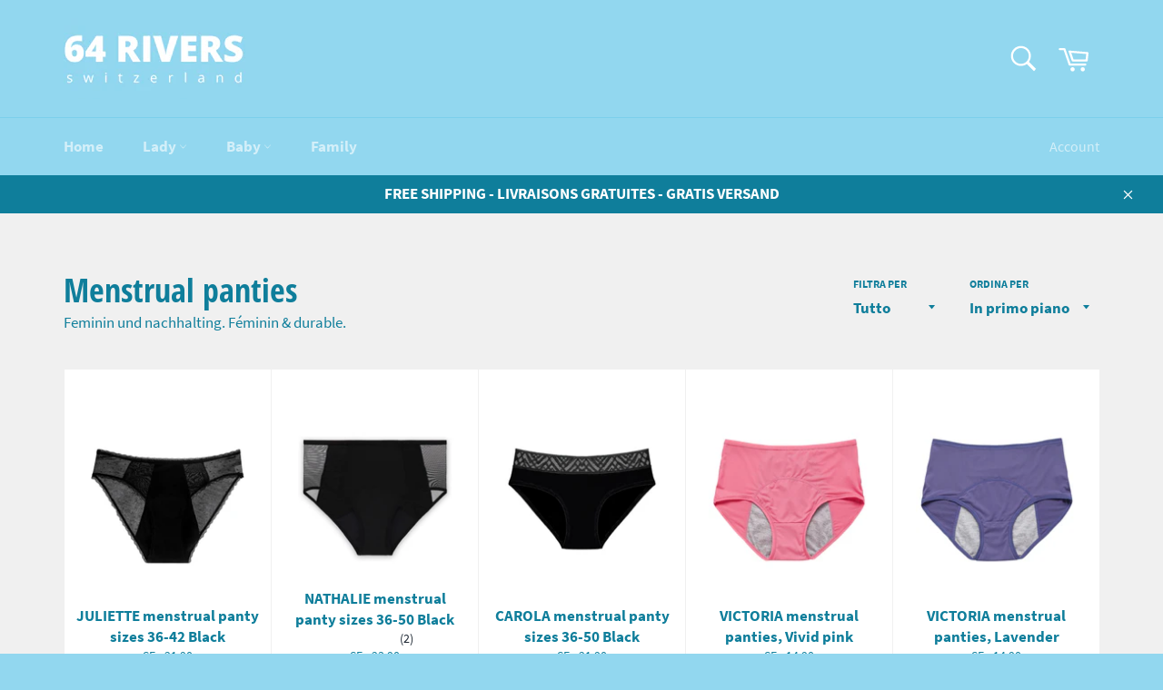

--- FILE ---
content_type: text/html; charset=utf-8
request_url: https://64rivers.com/it/collections/menstrual-panties
body_size: 22490
content:
<!doctype html>
<html class="no-js" lang="it">
<head>

  <meta charset="utf-8">
  <meta http-equiv="X-UA-Compatible" content="IE=edge,chrome=1">
  <meta name="viewport" content="width=device-width,initial-scale=1">
  <meta name="theme-color" content="#92d7ef">

  
    <link rel="shortcut icon" href="//64rivers.com/cdn/shop/files/Favicon_64_32x32.png?v=1625480671" type="image/png">
  

  <link rel="canonical" href="https://64rivers.com/it/collections/menstrual-panties">
  <title>
  Menstrual panties &ndash; 64 Rivers - Switzerland
  </title>

  
    <meta name="description" content="Feminin und nachhalting. Féminin &amp;amp; durable.">
  

  <!-- /snippets/social-meta-tags.liquid -->




<meta property="og:site_name" content="64 Rivers - Switzerland">
<meta property="og:url" content="https://64rivers.com/it/collections/menstrual-panties">
<meta property="og:title" content="Menstrual panties">
<meta property="og:type" content="product.group">
<meta property="og:description" content="Feminin und nachhalting. Féminin &amp;amp; durable.">

<meta property="og:image" content="http://64rivers.com/cdn/shop/collections/Collection_panty_1200x1200.jpg?v=1626357504">
<meta property="og:image:secure_url" content="https://64rivers.com/cdn/shop/collections/Collection_panty_1200x1200.jpg?v=1626357504">


  <meta name="twitter:site" content="@64Rivers">

<meta name="twitter:card" content="summary_large_image">
<meta name="twitter:title" content="Menstrual panties">
<meta name="twitter:description" content="Feminin und nachhalting. Féminin &amp;amp; durable.">

  <style data-shopify>
  :root {
    --color-body-text: #0f7e9b;
    --color-body: #ffffff;
  }
</style>


  <script>
    document.documentElement.className = document.documentElement.className.replace('no-js', 'js');
  </script>

  <link href="//64rivers.com/cdn/shop/t/2/assets/theme.scss.css?v=151701321452613839831710790465" rel="stylesheet" type="text/css" media="all" />

  <script>
    window.theme = window.theme || {};

    theme.strings = {
      stockAvailable: "1 disponibile",
      addToCart: "Aggiungi al carrello",
      soldOut: "Esaurito",
      unavailable: "Non disponibile",
      noStockAvailable: "L\u0026#39;articolo non è stato aggiunto al carrello perché non c’è abbastanza disponibilità.",
      willNotShipUntil: "Non spedirà fino a [date]",
      willBeInStockAfter: "Sarò disponibile dopo [date]",
      totalCartDiscount: "Stai risparmiando [savings]",
      addressError: "Errore durante la ricerca dell\u0026#39;indirizzo",
      addressNoResults: "La ricerca non ha prodotto alcun risultato per quell’indirizzo",
      addressQueryLimit: "Hai superato il limite di utilizzo dell'API di Google. Considera l’aggiornamento a un \u003ca href=\"https:\/\/developers.google.com\/maps\/premium\/usage-limits\"\u003ePiano Premium\u003c\/a\u003e.",
      authError: "Si è verificato un problema di autenticazione della chiave API di Google Maps.",
      slideNumber: "Slide [slide_number]: attuale"
    };
  </script>

  <script src="//64rivers.com/cdn/shop/t/2/assets/lazysizes.min.js?v=56045284683979784691624885338" async="async"></script>

  

  <script src="//64rivers.com/cdn/shop/t/2/assets/vendor.js?v=59352919779726365461624885339" defer="defer"></script>

  

  <script src="//64rivers.com/cdn/shop/t/2/assets/theme.js?v=171366231195154451781624885338" defer="defer"></script>

  <script>window.performance && window.performance.mark && window.performance.mark('shopify.content_for_header.start');</script><meta name="google-site-verification" content="8zBh2s-5grGTwNhqNEBM0HbpniosR9hRlm57MteUd14">
<meta name="facebook-domain-verification" content="4k2zhqjwx21fdfkvyy1q1h915c61rm">
<meta id="shopify-digital-wallet" name="shopify-digital-wallet" content="/57472155856/digital_wallets/dialog">
<meta name="shopify-checkout-api-token" content="2db91acd68b0bf5cd848c689598418fc">
<link rel="alternate" type="application/atom+xml" title="Feed" href="/it/collections/menstrual-panties.atom" />
<link rel="alternate" hreflang="x-default" href="https://64rivers.com/collections/menstrual-panties">
<link rel="alternate" hreflang="fr" href="https://64rivers.com/collections/menstrual-panties">
<link rel="alternate" hreflang="de" href="https://64rivers.com/de/collections/menstrual-panties">
<link rel="alternate" hreflang="it" href="https://64rivers.com/it/collections/menstrual-panties">
<link rel="alternate" hreflang="en" href="https://64rivers.com/en/collections/menstrual-panties">
<link rel="alternate" type="application/json+oembed" href="https://64rivers.com/it/collections/menstrual-panties.oembed">
<script async="async" src="/checkouts/internal/preloads.js?locale=it-CH"></script>
<script id="apple-pay-shop-capabilities" type="application/json">{"shopId":57472155856,"countryCode":"CH","currencyCode":"CHF","merchantCapabilities":["supports3DS"],"merchantId":"gid:\/\/shopify\/Shop\/57472155856","merchantName":"64 Rivers - Switzerland","requiredBillingContactFields":["postalAddress","email"],"requiredShippingContactFields":["postalAddress","email"],"shippingType":"shipping","supportedNetworks":["visa","masterCard","amex"],"total":{"type":"pending","label":"64 Rivers - Switzerland","amount":"1.00"},"shopifyPaymentsEnabled":false,"supportsSubscriptions":false}</script>
<script id="shopify-features" type="application/json">{"accessToken":"2db91acd68b0bf5cd848c689598418fc","betas":["rich-media-storefront-analytics"],"domain":"64rivers.com","predictiveSearch":true,"shopId":57472155856,"locale":"it"}</script>
<script>var Shopify = Shopify || {};
Shopify.shop = "64-rivers-switzerland.myshopify.com";
Shopify.locale = "it";
Shopify.currency = {"active":"CHF","rate":"1.0"};
Shopify.country = "CH";
Shopify.theme = {"name":"Venture","id":123822866640,"schema_name":"Venture","schema_version":"12.5.1","theme_store_id":775,"role":"main"};
Shopify.theme.handle = "null";
Shopify.theme.style = {"id":null,"handle":null};
Shopify.cdnHost = "64rivers.com/cdn";
Shopify.routes = Shopify.routes || {};
Shopify.routes.root = "/it/";</script>
<script type="module">!function(o){(o.Shopify=o.Shopify||{}).modules=!0}(window);</script>
<script>!function(o){function n(){var o=[];function n(){o.push(Array.prototype.slice.apply(arguments))}return n.q=o,n}var t=o.Shopify=o.Shopify||{};t.loadFeatures=n(),t.autoloadFeatures=n()}(window);</script>
<script id="shop-js-analytics" type="application/json">{"pageType":"collection"}</script>
<script defer="defer" async type="module" src="//64rivers.com/cdn/shopifycloud/shop-js/modules/v2/client.init-shop-cart-sync_B0kkjBRt.it.esm.js"></script>
<script defer="defer" async type="module" src="//64rivers.com/cdn/shopifycloud/shop-js/modules/v2/chunk.common_AgTufRUD.esm.js"></script>
<script type="module">
  await import("//64rivers.com/cdn/shopifycloud/shop-js/modules/v2/client.init-shop-cart-sync_B0kkjBRt.it.esm.js");
await import("//64rivers.com/cdn/shopifycloud/shop-js/modules/v2/chunk.common_AgTufRUD.esm.js");

  window.Shopify.SignInWithShop?.initShopCartSync?.({"fedCMEnabled":true,"windoidEnabled":true});

</script>
<script>(function() {
  var isLoaded = false;
  function asyncLoad() {
    if (isLoaded) return;
    isLoaded = true;
    var urls = ["https:\/\/widgets.automizely.com\/reviews\/v1\/sdk.js?connection_id=005d83af887c48c0bde10751a756a9c0\u0026mapped_org_id=566f8f4ced96493d6e774dcffe8ae735_v1\u0026oid=d7e17ad62b894136b78235032b7d8240\u0026shop=64-rivers-switzerland.myshopify.com"];
    for (var i = 0; i < urls.length; i++) {
      var s = document.createElement('script');
      s.type = 'text/javascript';
      s.async = true;
      s.src = urls[i];
      var x = document.getElementsByTagName('script')[0];
      x.parentNode.insertBefore(s, x);
    }
  };
  if(window.attachEvent) {
    window.attachEvent('onload', asyncLoad);
  } else {
    window.addEventListener('load', asyncLoad, false);
  }
})();</script>
<script id="__st">var __st={"a":57472155856,"offset":3600,"reqid":"92f2a26a-6fe0-43ff-be50-84cfab9b3b64-1768596790","pageurl":"64rivers.com\/it\/collections\/menstrual-panties","u":"dc5ce03d8924","p":"collection","rtyp":"collection","rid":269519290576};</script>
<script>window.ShopifyPaypalV4VisibilityTracking = true;</script>
<script id="captcha-bootstrap">!function(){'use strict';const t='contact',e='account',n='new_comment',o=[[t,t],['blogs',n],['comments',n],[t,'customer']],c=[[e,'customer_login'],[e,'guest_login'],[e,'recover_customer_password'],[e,'create_customer']],r=t=>t.map((([t,e])=>`form[action*='/${t}']:not([data-nocaptcha='true']) input[name='form_type'][value='${e}']`)).join(','),a=t=>()=>t?[...document.querySelectorAll(t)].map((t=>t.form)):[];function s(){const t=[...o],e=r(t);return a(e)}const i='password',u='form_key',d=['recaptcha-v3-token','g-recaptcha-response','h-captcha-response',i],f=()=>{try{return window.sessionStorage}catch{return}},m='__shopify_v',_=t=>t.elements[u];function p(t,e,n=!1){try{const o=window.sessionStorage,c=JSON.parse(o.getItem(e)),{data:r}=function(t){const{data:e,action:n}=t;return t[m]||n?{data:e,action:n}:{data:t,action:n}}(c);for(const[e,n]of Object.entries(r))t.elements[e]&&(t.elements[e].value=n);n&&o.removeItem(e)}catch(o){console.error('form repopulation failed',{error:o})}}const l='form_type',E='cptcha';function T(t){t.dataset[E]=!0}const w=window,h=w.document,L='Shopify',v='ce_forms',y='captcha';let A=!1;((t,e)=>{const n=(g='f06e6c50-85a8-45c8-87d0-21a2b65856fe',I='https://cdn.shopify.com/shopifycloud/storefront-forms-hcaptcha/ce_storefront_forms_captcha_hcaptcha.v1.5.2.iife.js',D={infoText:'Protetto da hCaptcha',privacyText:'Privacy',termsText:'Termini'},(t,e,n)=>{const o=w[L][v],c=o.bindForm;if(c)return c(t,g,e,D).then(n);var r;o.q.push([[t,g,e,D],n]),r=I,A||(h.body.append(Object.assign(h.createElement('script'),{id:'captcha-provider',async:!0,src:r})),A=!0)});var g,I,D;w[L]=w[L]||{},w[L][v]=w[L][v]||{},w[L][v].q=[],w[L][y]=w[L][y]||{},w[L][y].protect=function(t,e){n(t,void 0,e),T(t)},Object.freeze(w[L][y]),function(t,e,n,w,h,L){const[v,y,A,g]=function(t,e,n){const i=e?o:[],u=t?c:[],d=[...i,...u],f=r(d),m=r(i),_=r(d.filter((([t,e])=>n.includes(e))));return[a(f),a(m),a(_),s()]}(w,h,L),I=t=>{const e=t.target;return e instanceof HTMLFormElement?e:e&&e.form},D=t=>v().includes(t);t.addEventListener('submit',(t=>{const e=I(t);if(!e)return;const n=D(e)&&!e.dataset.hcaptchaBound&&!e.dataset.recaptchaBound,o=_(e),c=g().includes(e)&&(!o||!o.value);(n||c)&&t.preventDefault(),c&&!n&&(function(t){try{if(!f())return;!function(t){const e=f();if(!e)return;const n=_(t);if(!n)return;const o=n.value;o&&e.removeItem(o)}(t);const e=Array.from(Array(32),(()=>Math.random().toString(36)[2])).join('');!function(t,e){_(t)||t.append(Object.assign(document.createElement('input'),{type:'hidden',name:u})),t.elements[u].value=e}(t,e),function(t,e){const n=f();if(!n)return;const o=[...t.querySelectorAll(`input[type='${i}']`)].map((({name:t})=>t)),c=[...d,...o],r={};for(const[a,s]of new FormData(t).entries())c.includes(a)||(r[a]=s);n.setItem(e,JSON.stringify({[m]:1,action:t.action,data:r}))}(t,e)}catch(e){console.error('failed to persist form',e)}}(e),e.submit())}));const S=(t,e)=>{t&&!t.dataset[E]&&(n(t,e.some((e=>e===t))),T(t))};for(const o of['focusin','change'])t.addEventListener(o,(t=>{const e=I(t);D(e)&&S(e,y())}));const B=e.get('form_key'),M=e.get(l),P=B&&M;t.addEventListener('DOMContentLoaded',(()=>{const t=y();if(P)for(const e of t)e.elements[l].value===M&&p(e,B);[...new Set([...A(),...v().filter((t=>'true'===t.dataset.shopifyCaptcha))])].forEach((e=>S(e,t)))}))}(h,new URLSearchParams(w.location.search),n,t,e,['guest_login'])})(!0,!0)}();</script>
<script integrity="sha256-4kQ18oKyAcykRKYeNunJcIwy7WH5gtpwJnB7kiuLZ1E=" data-source-attribution="shopify.loadfeatures" defer="defer" src="//64rivers.com/cdn/shopifycloud/storefront/assets/storefront/load_feature-a0a9edcb.js" crossorigin="anonymous"></script>
<script data-source-attribution="shopify.dynamic_checkout.dynamic.init">var Shopify=Shopify||{};Shopify.PaymentButton=Shopify.PaymentButton||{isStorefrontPortableWallets:!0,init:function(){window.Shopify.PaymentButton.init=function(){};var t=document.createElement("script");t.src="https://64rivers.com/cdn/shopifycloud/portable-wallets/latest/portable-wallets.it.js",t.type="module",document.head.appendChild(t)}};
</script>
<script data-source-attribution="shopify.dynamic_checkout.buyer_consent">
  function portableWalletsHideBuyerConsent(e){var t=document.getElementById("shopify-buyer-consent"),n=document.getElementById("shopify-subscription-policy-button");t&&n&&(t.classList.add("hidden"),t.setAttribute("aria-hidden","true"),n.removeEventListener("click",e))}function portableWalletsShowBuyerConsent(e){var t=document.getElementById("shopify-buyer-consent"),n=document.getElementById("shopify-subscription-policy-button");t&&n&&(t.classList.remove("hidden"),t.removeAttribute("aria-hidden"),n.addEventListener("click",e))}window.Shopify?.PaymentButton&&(window.Shopify.PaymentButton.hideBuyerConsent=portableWalletsHideBuyerConsent,window.Shopify.PaymentButton.showBuyerConsent=portableWalletsShowBuyerConsent);
</script>
<script data-source-attribution="shopify.dynamic_checkout.cart.bootstrap">document.addEventListener("DOMContentLoaded",(function(){function t(){return document.querySelector("shopify-accelerated-checkout-cart, shopify-accelerated-checkout")}if(t())Shopify.PaymentButton.init();else{new MutationObserver((function(e,n){t()&&(Shopify.PaymentButton.init(),n.disconnect())})).observe(document.body,{childList:!0,subtree:!0})}}));
</script>
<link id="shopify-accelerated-checkout-styles" rel="stylesheet" media="screen" href="https://64rivers.com/cdn/shopifycloud/portable-wallets/latest/accelerated-checkout-backwards-compat.css" crossorigin="anonymous">
<style id="shopify-accelerated-checkout-cart">
        #shopify-buyer-consent {
  margin-top: 1em;
  display: inline-block;
  width: 100%;
}

#shopify-buyer-consent.hidden {
  display: none;
}

#shopify-subscription-policy-button {
  background: none;
  border: none;
  padding: 0;
  text-decoration: underline;
  font-size: inherit;
  cursor: pointer;
}

#shopify-subscription-policy-button::before {
  box-shadow: none;
}

      </style>

<script>window.performance && window.performance.mark && window.performance.mark('shopify.content_for_header.end');</script>
<link href="https://monorail-edge.shopifysvc.com" rel="dns-prefetch">
<script>(function(){if ("sendBeacon" in navigator && "performance" in window) {try {var session_token_from_headers = performance.getEntriesByType('navigation')[0].serverTiming.find(x => x.name == '_s').description;} catch {var session_token_from_headers = undefined;}var session_cookie_matches = document.cookie.match(/_shopify_s=([^;]*)/);var session_token_from_cookie = session_cookie_matches && session_cookie_matches.length === 2 ? session_cookie_matches[1] : "";var session_token = session_token_from_headers || session_token_from_cookie || "";function handle_abandonment_event(e) {var entries = performance.getEntries().filter(function(entry) {return /monorail-edge.shopifysvc.com/.test(entry.name);});if (!window.abandonment_tracked && entries.length === 0) {window.abandonment_tracked = true;var currentMs = Date.now();var navigation_start = performance.timing.navigationStart;var payload = {shop_id: 57472155856,url: window.location.href,navigation_start,duration: currentMs - navigation_start,session_token,page_type: "collection"};window.navigator.sendBeacon("https://monorail-edge.shopifysvc.com/v1/produce", JSON.stringify({schema_id: "online_store_buyer_site_abandonment/1.1",payload: payload,metadata: {event_created_at_ms: currentMs,event_sent_at_ms: currentMs}}));}}window.addEventListener('pagehide', handle_abandonment_event);}}());</script>
<script id="web-pixels-manager-setup">(function e(e,d,r,n,o){if(void 0===o&&(o={}),!Boolean(null===(a=null===(i=window.Shopify)||void 0===i?void 0:i.analytics)||void 0===a?void 0:a.replayQueue)){var i,a;window.Shopify=window.Shopify||{};var t=window.Shopify;t.analytics=t.analytics||{};var s=t.analytics;s.replayQueue=[],s.publish=function(e,d,r){return s.replayQueue.push([e,d,r]),!0};try{self.performance.mark("wpm:start")}catch(e){}var l=function(){var e={modern:/Edge?\/(1{2}[4-9]|1[2-9]\d|[2-9]\d{2}|\d{4,})\.\d+(\.\d+|)|Firefox\/(1{2}[4-9]|1[2-9]\d|[2-9]\d{2}|\d{4,})\.\d+(\.\d+|)|Chrom(ium|e)\/(9{2}|\d{3,})\.\d+(\.\d+|)|(Maci|X1{2}).+ Version\/(15\.\d+|(1[6-9]|[2-9]\d|\d{3,})\.\d+)([,.]\d+|)( \(\w+\)|)( Mobile\/\w+|) Safari\/|Chrome.+OPR\/(9{2}|\d{3,})\.\d+\.\d+|(CPU[ +]OS|iPhone[ +]OS|CPU[ +]iPhone|CPU IPhone OS|CPU iPad OS)[ +]+(15[._]\d+|(1[6-9]|[2-9]\d|\d{3,})[._]\d+)([._]\d+|)|Android:?[ /-](13[3-9]|1[4-9]\d|[2-9]\d{2}|\d{4,})(\.\d+|)(\.\d+|)|Android.+Firefox\/(13[5-9]|1[4-9]\d|[2-9]\d{2}|\d{4,})\.\d+(\.\d+|)|Android.+Chrom(ium|e)\/(13[3-9]|1[4-9]\d|[2-9]\d{2}|\d{4,})\.\d+(\.\d+|)|SamsungBrowser\/([2-9]\d|\d{3,})\.\d+/,legacy:/Edge?\/(1[6-9]|[2-9]\d|\d{3,})\.\d+(\.\d+|)|Firefox\/(5[4-9]|[6-9]\d|\d{3,})\.\d+(\.\d+|)|Chrom(ium|e)\/(5[1-9]|[6-9]\d|\d{3,})\.\d+(\.\d+|)([\d.]+$|.*Safari\/(?![\d.]+ Edge\/[\d.]+$))|(Maci|X1{2}).+ Version\/(10\.\d+|(1[1-9]|[2-9]\d|\d{3,})\.\d+)([,.]\d+|)( \(\w+\)|)( Mobile\/\w+|) Safari\/|Chrome.+OPR\/(3[89]|[4-9]\d|\d{3,})\.\d+\.\d+|(CPU[ +]OS|iPhone[ +]OS|CPU[ +]iPhone|CPU IPhone OS|CPU iPad OS)[ +]+(10[._]\d+|(1[1-9]|[2-9]\d|\d{3,})[._]\d+)([._]\d+|)|Android:?[ /-](13[3-9]|1[4-9]\d|[2-9]\d{2}|\d{4,})(\.\d+|)(\.\d+|)|Mobile Safari.+OPR\/([89]\d|\d{3,})\.\d+\.\d+|Android.+Firefox\/(13[5-9]|1[4-9]\d|[2-9]\d{2}|\d{4,})\.\d+(\.\d+|)|Android.+Chrom(ium|e)\/(13[3-9]|1[4-9]\d|[2-9]\d{2}|\d{4,})\.\d+(\.\d+|)|Android.+(UC? ?Browser|UCWEB|U3)[ /]?(15\.([5-9]|\d{2,})|(1[6-9]|[2-9]\d|\d{3,})\.\d+)\.\d+|SamsungBrowser\/(5\.\d+|([6-9]|\d{2,})\.\d+)|Android.+MQ{2}Browser\/(14(\.(9|\d{2,})|)|(1[5-9]|[2-9]\d|\d{3,})(\.\d+|))(\.\d+|)|K[Aa][Ii]OS\/(3\.\d+|([4-9]|\d{2,})\.\d+)(\.\d+|)/},d=e.modern,r=e.legacy,n=navigator.userAgent;return n.match(d)?"modern":n.match(r)?"legacy":"unknown"}(),u="modern"===l?"modern":"legacy",c=(null!=n?n:{modern:"",legacy:""})[u],f=function(e){return[e.baseUrl,"/wpm","/b",e.hashVersion,"modern"===e.buildTarget?"m":"l",".js"].join("")}({baseUrl:d,hashVersion:r,buildTarget:u}),m=function(e){var d=e.version,r=e.bundleTarget,n=e.surface,o=e.pageUrl,i=e.monorailEndpoint;return{emit:function(e){var a=e.status,t=e.errorMsg,s=(new Date).getTime(),l=JSON.stringify({metadata:{event_sent_at_ms:s},events:[{schema_id:"web_pixels_manager_load/3.1",payload:{version:d,bundle_target:r,page_url:o,status:a,surface:n,error_msg:t},metadata:{event_created_at_ms:s}}]});if(!i)return console&&console.warn&&console.warn("[Web Pixels Manager] No Monorail endpoint provided, skipping logging."),!1;try{return self.navigator.sendBeacon.bind(self.navigator)(i,l)}catch(e){}var u=new XMLHttpRequest;try{return u.open("POST",i,!0),u.setRequestHeader("Content-Type","text/plain"),u.send(l),!0}catch(e){return console&&console.warn&&console.warn("[Web Pixels Manager] Got an unhandled error while logging to Monorail."),!1}}}}({version:r,bundleTarget:l,surface:e.surface,pageUrl:self.location.href,monorailEndpoint:e.monorailEndpoint});try{o.browserTarget=l,function(e){var d=e.src,r=e.async,n=void 0===r||r,o=e.onload,i=e.onerror,a=e.sri,t=e.scriptDataAttributes,s=void 0===t?{}:t,l=document.createElement("script"),u=document.querySelector("head"),c=document.querySelector("body");if(l.async=n,l.src=d,a&&(l.integrity=a,l.crossOrigin="anonymous"),s)for(var f in s)if(Object.prototype.hasOwnProperty.call(s,f))try{l.dataset[f]=s[f]}catch(e){}if(o&&l.addEventListener("load",o),i&&l.addEventListener("error",i),u)u.appendChild(l);else{if(!c)throw new Error("Did not find a head or body element to append the script");c.appendChild(l)}}({src:f,async:!0,onload:function(){if(!function(){var e,d;return Boolean(null===(d=null===(e=window.Shopify)||void 0===e?void 0:e.analytics)||void 0===d?void 0:d.initialized)}()){var d=window.webPixelsManager.init(e)||void 0;if(d){var r=window.Shopify.analytics;r.replayQueue.forEach((function(e){var r=e[0],n=e[1],o=e[2];d.publishCustomEvent(r,n,o)})),r.replayQueue=[],r.publish=d.publishCustomEvent,r.visitor=d.visitor,r.initialized=!0}}},onerror:function(){return m.emit({status:"failed",errorMsg:"".concat(f," has failed to load")})},sri:function(e){var d=/^sha384-[A-Za-z0-9+/=]+$/;return"string"==typeof e&&d.test(e)}(c)?c:"",scriptDataAttributes:o}),m.emit({status:"loading"})}catch(e){m.emit({status:"failed",errorMsg:(null==e?void 0:e.message)||"Unknown error"})}}})({shopId: 57472155856,storefrontBaseUrl: "https://64rivers.com",extensionsBaseUrl: "https://extensions.shopifycdn.com/cdn/shopifycloud/web-pixels-manager",monorailEndpoint: "https://monorail-edge.shopifysvc.com/unstable/produce_batch",surface: "storefront-renderer",enabledBetaFlags: ["2dca8a86"],webPixelsConfigList: [{"id":"208601296","configuration":"{\"config\":\"{\\\"pixel_id\\\":\\\"AW-310731675\\\",\\\"target_country\\\":\\\"CH\\\",\\\"gtag_events\\\":[{\\\"type\\\":\\\"search\\\",\\\"action_label\\\":\\\"AW-310731675\\\/L_oqCO3zre8CEJvHlZQB\\\"},{\\\"type\\\":\\\"begin_checkout\\\",\\\"action_label\\\":\\\"AW-310731675\\\/J_udCOrzre8CEJvHlZQB\\\"},{\\\"type\\\":\\\"view_item\\\",\\\"action_label\\\":[\\\"AW-310731675\\\/0PrSCOTzre8CEJvHlZQB\\\",\\\"MC-6B5V33E56V\\\"]},{\\\"type\\\":\\\"purchase\\\",\\\"action_label\\\":[\\\"AW-310731675\\\/oEFPCOHzre8CEJvHlZQB\\\",\\\"MC-6B5V33E56V\\\"]},{\\\"type\\\":\\\"page_view\\\",\\\"action_label\\\":[\\\"AW-310731675\\\/zTGTCN7zre8CEJvHlZQB\\\",\\\"MC-6B5V33E56V\\\"]},{\\\"type\\\":\\\"add_payment_info\\\",\\\"action_label\\\":\\\"AW-310731675\\\/scCwCPDzre8CEJvHlZQB\\\"},{\\\"type\\\":\\\"add_to_cart\\\",\\\"action_label\\\":\\\"AW-310731675\\\/3DQbCOfzre8CEJvHlZQB\\\"}],\\\"enable_monitoring_mode\\\":false}\"}","eventPayloadVersion":"v1","runtimeContext":"OPEN","scriptVersion":"b2a88bafab3e21179ed38636efcd8a93","type":"APP","apiClientId":1780363,"privacyPurposes":[],"dataSharingAdjustments":{"protectedCustomerApprovalScopes":["read_customer_address","read_customer_email","read_customer_name","read_customer_personal_data","read_customer_phone"]}},{"id":"97026256","configuration":"{\"pixel_id\":\"208845897937919\",\"pixel_type\":\"facebook_pixel\",\"metaapp_system_user_token\":\"-\"}","eventPayloadVersion":"v1","runtimeContext":"OPEN","scriptVersion":"ca16bc87fe92b6042fbaa3acc2fbdaa6","type":"APP","apiClientId":2329312,"privacyPurposes":["ANALYTICS","MARKETING","SALE_OF_DATA"],"dataSharingAdjustments":{"protectedCustomerApprovalScopes":["read_customer_address","read_customer_email","read_customer_name","read_customer_personal_data","read_customer_phone"]}},{"id":"shopify-app-pixel","configuration":"{}","eventPayloadVersion":"v1","runtimeContext":"STRICT","scriptVersion":"0450","apiClientId":"shopify-pixel","type":"APP","privacyPurposes":["ANALYTICS","MARKETING"]},{"id":"shopify-custom-pixel","eventPayloadVersion":"v1","runtimeContext":"LAX","scriptVersion":"0450","apiClientId":"shopify-pixel","type":"CUSTOM","privacyPurposes":["ANALYTICS","MARKETING"]}],isMerchantRequest: false,initData: {"shop":{"name":"64 Rivers - Switzerland","paymentSettings":{"currencyCode":"CHF"},"myshopifyDomain":"64-rivers-switzerland.myshopify.com","countryCode":"CH","storefrontUrl":"https:\/\/64rivers.com\/it"},"customer":null,"cart":null,"checkout":null,"productVariants":[],"purchasingCompany":null},},"https://64rivers.com/cdn","fcfee988w5aeb613cpc8e4bc33m6693e112",{"modern":"","legacy":""},{"shopId":"57472155856","storefrontBaseUrl":"https:\/\/64rivers.com","extensionBaseUrl":"https:\/\/extensions.shopifycdn.com\/cdn\/shopifycloud\/web-pixels-manager","surface":"storefront-renderer","enabledBetaFlags":"[\"2dca8a86\"]","isMerchantRequest":"false","hashVersion":"fcfee988w5aeb613cpc8e4bc33m6693e112","publish":"custom","events":"[[\"page_viewed\",{}],[\"collection_viewed\",{\"collection\":{\"id\":\"269519290576\",\"title\":\"Menstrual panties\",\"productVariants\":[{\"price\":{\"amount\":21.9,\"currencyCode\":\"CHF\"},\"product\":{\"title\":\"JULIETTE menstrual panty   sizes 36-42   Black\",\"vendor\":\"64 Rivers - Switzerland\",\"id\":\"6861096452304\",\"untranslatedTitle\":\"JULIETTE menstrual panty   sizes 36-42   Black\",\"url\":\"\/it\/products\/juliette-menstrual-panty-sizes-36-50-black\",\"type\":\"Ladies, Seniors\"},\"id\":\"40552581595344\",\"image\":{\"src\":\"\/\/64rivers.com\/cdn\/shop\/products\/Kim1.jpg?v=1639059298\"},\"sku\":\"GP040033-36\",\"title\":\"S - T.36\",\"untranslatedTitle\":\"S - T.36\"},{\"price\":{\"amount\":23.9,\"currencyCode\":\"CHF\"},\"product\":{\"title\":\"NATHALIE menstrual panty   sizes 36-50   Black\",\"vendor\":\"64 Rivers - Switzerland\",\"id\":\"6687643730128\",\"untranslatedTitle\":\"NATHALIE menstrual panty   sizes 36-50   Black\",\"url\":\"\/it\/products\/nathalie-perioden-slip-culotte-menstruelle-slip-asssorbenti\",\"type\":\"Ladies, Seniors\"},\"id\":\"39893941813456\",\"image\":{\"src\":\"\/\/64rivers.com\/cdn\/shop\/products\/Culottelargefilet1.jpg?v=1626166175\"},\"sku\":\"GP040032-36\",\"title\":\"S - T.36\",\"untranslatedTitle\":\"S - T.36\"},{\"price\":{\"amount\":21.9,\"currencyCode\":\"CHF\"},\"product\":{\"title\":\"CAROLA menstrual panty   sizes 36-50   Black\",\"vendor\":\"64 Rivers - Switzerland\",\"id\":\"6687051546832\",\"untranslatedTitle\":\"CAROLA menstrual panty   sizes 36-50   Black\",\"url\":\"\/it\/products\/carola-menstrual-panties-bikini-black\",\"type\":\"Ladies, Seniors\"},\"id\":\"40274417451216\",\"image\":{\"src\":\"\/\/64rivers.com\/cdn\/shop\/products\/6.jpg?v=1626101680\"},\"sku\":\"GP040030-34\",\"title\":\"XS - T.34\",\"untranslatedTitle\":\"XS - T.34\"},{\"price\":{\"amount\":14.9,\"currencyCode\":\"CHF\"},\"product\":{\"title\":\"VICTORIA menstrual panties, Vivid pink\",\"vendor\":\"64 Rivers - Switzerland\",\"id\":\"6688672022736\",\"untranslatedTitle\":\"VICTORIA menstrual panties, Vivid pink\",\"url\":\"\/it\/products\/copy-of-victoria-menstrual-panties-lavender\",\"type\":\"Ladies, Seniors\"},\"id\":\"39900518318288\",\"image\":{\"src\":\"\/\/64rivers.com\/cdn\/shop\/products\/9.jpg?v=1626254484\"},\"sku\":\"GP040027-36\",\"title\":\"L - T.36\",\"untranslatedTitle\":\"L - T.36\"},{\"price\":{\"amount\":14.9,\"currencyCode\":\"CHF\"},\"product\":{\"title\":\"VICTORIA menstrual panties, Lavender\",\"vendor\":\"64 Rivers - Switzerland\",\"id\":\"6688669434064\",\"untranslatedTitle\":\"VICTORIA menstrual panties, Lavender\",\"url\":\"\/it\/products\/victoria-menstrual-panties-lavender\",\"type\":\"Ladies, Seniors\"},\"id\":\"39900513272016\",\"image\":{\"src\":\"\/\/64rivers.com\/cdn\/shop\/products\/10.jpg?v=1626254385\"},\"sku\":\"GP040028-36\",\"title\":\"L - T.36\",\"untranslatedTitle\":\"L - T.36\"},{\"price\":{\"amount\":14.9,\"currencyCode\":\"CHF\"},\"product\":{\"title\":\"VICTORIA menstrual panties, Black\",\"vendor\":\"64 Rivers - Switzerland\",\"id\":\"6687115116752\",\"untranslatedTitle\":\"VICTORIA menstrual panties, Black\",\"url\":\"\/it\/products\/victoria-menstrual-panties-black\",\"type\":\"Ladies, Seniors\"},\"id\":\"39890483249360\",\"image\":{\"src\":\"\/\/64rivers.com\/cdn\/shop\/products\/11.jpg?v=1626158575\"},\"sku\":\"GP040029-36\",\"title\":\"L - T.36\",\"untranslatedTitle\":\"L - T.36\"},{\"price\":{\"amount\":21.9,\"currencyCode\":\"CHF\"},\"product\":{\"title\":\"CAROLA menstrual panty   sizes 36-50   River blue\",\"vendor\":\"64 Rivers - Switzerland\",\"id\":\"6687636848848\",\"untranslatedTitle\":\"CAROLA menstrual panty   sizes 36-50   River blue\",\"url\":\"\/it\/products\/carola-menstrual-panty-sizes-36-50-river-blue\",\"type\":\"Ladies, Seniors\"},\"id\":\"39893900067024\",\"image\":{\"src\":\"\/\/64rivers.com\/cdn\/shop\/products\/5.jpg?v=1626165345\"},\"sku\":\"GP040031-36\",\"title\":\"S - T.36\",\"untranslatedTitle\":\"S - T.36\"},{\"price\":{\"amount\":25.0,\"currencyCode\":\"CHF\"},\"product\":{\"title\":\"Geschenkkarte - carte cadeau - carta regalo - gift card\",\"vendor\":\"64 Rivers - Switzerland\",\"id\":\"6710788194512\",\"untranslatedTitle\":\"Geschenkkarte - carte cadeau - carta regalo - gift card\",\"url\":\"\/it\/products\/geschenkkarte-carte-cadeau-carta-regalo-gift-card-1\",\"type\":\"Ladies, Seniors\"},\"id\":\"39985041178832\",\"image\":{\"src\":\"\/\/64rivers.com\/cdn\/shop\/products\/francais.jpg?v=1627816357\"},\"sku\":\"Gutschein - Bon\",\"title\":\"25.00 CHF \/ français\",\"untranslatedTitle\":\"25.00 CHF \/ français\"}]}}]]"});</script><script>
  window.ShopifyAnalytics = window.ShopifyAnalytics || {};
  window.ShopifyAnalytics.meta = window.ShopifyAnalytics.meta || {};
  window.ShopifyAnalytics.meta.currency = 'CHF';
  var meta = {"products":[{"id":6861096452304,"gid":"gid:\/\/shopify\/Product\/6861096452304","vendor":"64 Rivers - Switzerland","type":"Ladies, Seniors","handle":"juliette-menstrual-panty-sizes-36-50-black","variants":[{"id":40552581595344,"price":2190,"name":"JULIETTE menstrual panty   sizes 36-42   Black - S - T.36","public_title":"S - T.36","sku":"GP040033-36"},{"id":40552581628112,"price":2190,"name":"JULIETTE menstrual panty   sizes 36-42   Black - M - T.38","public_title":"M - T.38","sku":"GP040033-38"},{"id":40552581660880,"price":2190,"name":"JULIETTE menstrual panty   sizes 36-42   Black - L - T.40","public_title":"L - T.40","sku":"GP040033-40"},{"id":40552581693648,"price":2190,"name":"JULIETTE menstrual panty   sizes 36-42   Black - XL - T.42","public_title":"XL - T.42","sku":"GP040033-42"}],"remote":false},{"id":6687643730128,"gid":"gid:\/\/shopify\/Product\/6687643730128","vendor":"64 Rivers - Switzerland","type":"Ladies, Seniors","handle":"nathalie-perioden-slip-culotte-menstruelle-slip-asssorbenti","variants":[{"id":39893941813456,"price":2390,"name":"NATHALIE menstrual panty   sizes 36-50   Black - S - T.36","public_title":"S - T.36","sku":"GP040032-36"},{"id":39893941846224,"price":2390,"name":"NATHALIE menstrual panty   sizes 36-50   Black - M - T.38","public_title":"M - T.38","sku":"GP040032-38"},{"id":39893941878992,"price":2390,"name":"NATHALIE menstrual panty   sizes 36-50   Black - L - T.40","public_title":"L - T.40","sku":"GP040032-40"},{"id":39893941911760,"price":2390,"name":"NATHALIE menstrual panty   sizes 36-50   Black - XL - T.42","public_title":"XL - T.42","sku":"GP040032-42"},{"id":39893941944528,"price":2390,"name":"NATHALIE menstrual panty   sizes 36-50   Black - 2XL - T.44","public_title":"2XL - T.44","sku":"GP040032-44"},{"id":39893941977296,"price":2390,"name":"NATHALIE menstrual panty   sizes 36-50   Black - 3XL - T.46","public_title":"3XL - T.46","sku":"GP040032-46"},{"id":39893942010064,"price":2390,"name":"NATHALIE menstrual panty   sizes 36-50   Black - 4XL - T.48","public_title":"4XL - T.48","sku":"GP040032-48"},{"id":39893942042832,"price":2390,"name":"NATHALIE menstrual panty   sizes 36-50   Black - 5XL - T.50","public_title":"5XL - T.50","sku":"GP040032-50"}],"remote":false},{"id":6687051546832,"gid":"gid:\/\/shopify\/Product\/6687051546832","vendor":"64 Rivers - Switzerland","type":"Ladies, Seniors","handle":"carola-menstrual-panties-bikini-black","variants":[{"id":40274417451216,"price":2190,"name":"CAROLA menstrual panty   sizes 36-50   Black - XS - T.34","public_title":"XS - T.34","sku":"GP040030-34"},{"id":39893844558032,"price":2190,"name":"CAROLA menstrual panty   sizes 36-50   Black - S - T.36","public_title":"S - T.36","sku":"GP040030-36"},{"id":39893846229200,"price":2190,"name":"CAROLA menstrual panty   sizes 36-50   Black - M - T.38","public_title":"M - T.38","sku":"GP040030-38"},{"id":39890158747856,"price":2190,"name":"CAROLA menstrual panty   sizes 36-50   Black - L - T.40","public_title":"L - T.40","sku":"GP040030-40"},{"id":39890158780624,"price":2190,"name":"CAROLA menstrual panty   sizes 36-50   Black - XL - T.42","public_title":"XL - T.42","sku":"GP040030-42"},{"id":39890158813392,"price":2190,"name":"CAROLA menstrual panty   sizes 36-50   Black - 2XL - T.44","public_title":"2XL - T.44","sku":"GP040030-44"},{"id":39893834432720,"price":2190,"name":"CAROLA menstrual panty   sizes 36-50   Black - 3XL - T.46","public_title":"3XL - T.46","sku":"GP040030-46"},{"id":39893839151312,"price":2190,"name":"CAROLA menstrual panty   sizes 36-50   Black - 4XL - T.48","public_title":"4XL - T.48","sku":"GP040030-48"},{"id":39893841150160,"price":2190,"name":"CAROLA menstrual panty   sizes 36-50   Black - 5XL - T.50","public_title":"5XL - T.50","sku":"GP040030-50"}],"remote":false},{"id":6688672022736,"gid":"gid:\/\/shopify\/Product\/6688672022736","vendor":"64 Rivers - Switzerland","type":"Ladies, Seniors","handle":"copy-of-victoria-menstrual-panties-lavender","variants":[{"id":39900518318288,"price":1490,"name":"VICTORIA menstrual panties, Vivid pink - L - T.36","public_title":"L - T.36","sku":"GP040027-36"},{"id":39900518351056,"price":1490,"name":"VICTORIA menstrual panties, Vivid pink - XL - T.38","public_title":"XL - T.38","sku":"GP040027-38"},{"id":39900518383824,"price":1490,"name":"VICTORIA menstrual panties, Vivid pink - 2XL - T.40","public_title":"2XL - T.40","sku":"GP040027-40"},{"id":39900518416592,"price":1490,"name":"VICTORIA menstrual panties, Vivid pink - 3XL - T.42","public_title":"3XL - T.42","sku":"GP040027-42"},{"id":39900518482128,"price":1490,"name":"VICTORIA menstrual panties, Vivid pink - 4XL - T.44","public_title":"4XL - T.44","sku":"GP040027-44"},{"id":39900518514896,"price":1490,"name":"VICTORIA menstrual panties, Vivid pink - 5XL - T.46","public_title":"5XL - T.46","sku":"GP040027-46"},{"id":39900518547664,"price":1490,"name":"VICTORIA menstrual panties, Vivid pink - 6XL - T.48","public_title":"6XL - T.48","sku":"GP040027-48"}],"remote":false},{"id":6688669434064,"gid":"gid:\/\/shopify\/Product\/6688669434064","vendor":"64 Rivers - Switzerland","type":"Ladies, Seniors","handle":"victoria-menstrual-panties-lavender","variants":[{"id":39900513272016,"price":1490,"name":"VICTORIA menstrual panties, Lavender - L - T.36","public_title":"L - T.36","sku":"GP040028-36"},{"id":39900513304784,"price":1490,"name":"VICTORIA menstrual panties, Lavender - XL - T.38","public_title":"XL - T.38","sku":"GP040028-38"},{"id":39900513337552,"price":1490,"name":"VICTORIA menstrual panties, Lavender - 2XL - T.40","public_title":"2XL - T.40","sku":"GP040028-40"},{"id":39900513370320,"price":1490,"name":"VICTORIA menstrual panties, Lavender - 3XL - T.42","public_title":"3XL - T.42","sku":"GP040028-42"},{"id":39900513403088,"price":1490,"name":"VICTORIA menstrual panties, Lavender - 4XL - T.44","public_title":"4XL - T.44","sku":"GP040028-44"},{"id":39900513435856,"price":1490,"name":"VICTORIA menstrual panties, Lavender - 5XL - T.46","public_title":"5XL - T.46","sku":"GP040028-46"},{"id":39900513468624,"price":1490,"name":"VICTORIA menstrual panties, Lavender - 6XL - T.48","public_title":"6XL - T.48","sku":"GP040028-48"}],"remote":false},{"id":6687115116752,"gid":"gid:\/\/shopify\/Product\/6687115116752","vendor":"64 Rivers - Switzerland","type":"Ladies, Seniors","handle":"victoria-menstrual-panties-black","variants":[{"id":39890483249360,"price":1490,"name":"VICTORIA menstrual panties, Black - L - T.36","public_title":"L - T.36","sku":"GP040029-36"},{"id":39890483282128,"price":1490,"name":"VICTORIA menstrual panties, Black - XL - T.38","public_title":"XL - T.38","sku":"GP040029-38"},{"id":39890483314896,"price":1490,"name":"VICTORIA menstrual panties, Black - 2XL - T.40","public_title":"2XL - T.40","sku":"GP040029-40"},{"id":39899976892624,"price":1490,"name":"VICTORIA menstrual panties, Black - 3XL - T.42","public_title":"3XL - T.42","sku":"GP040029-42"},{"id":39899979120848,"price":1490,"name":"VICTORIA menstrual panties, Black - 4XL - T.44","public_title":"4XL - T.44","sku":"GP040029-44"},{"id":39899979841744,"price":1490,"name":"VICTORIA menstrual panties, Black - 5XL - T.46","public_title":"5XL - T.46","sku":"GP040029-46"},{"id":39899981807824,"price":1490,"name":"VICTORIA menstrual panties, Black - 6XL - T.48","public_title":"6XL - T.48","sku":"GP040029-48"}],"remote":false},{"id":6687636848848,"gid":"gid:\/\/shopify\/Product\/6687636848848","vendor":"64 Rivers - Switzerland","type":"Ladies, Seniors","handle":"carola-menstrual-panty-sizes-36-50-river-blue","variants":[{"id":39893900067024,"price":2190,"name":"CAROLA menstrual panty   sizes 36-50   River blue - S - T.36","public_title":"S - T.36","sku":"GP040031-36"},{"id":39893900099792,"price":2190,"name":"CAROLA menstrual panty   sizes 36-50   River blue - M - T.38","public_title":"M - T.38","sku":"GP040031-38"},{"id":39893900132560,"price":2190,"name":"CAROLA menstrual panty   sizes 36-50   River blue - L - T.40","public_title":"L - T.40","sku":"GP040031-40"},{"id":39893900165328,"price":2190,"name":"CAROLA menstrual panty   sizes 36-50   River blue - XL - T.42","public_title":"XL - T.42","sku":"GP040031-42"},{"id":39893900198096,"price":2190,"name":"CAROLA menstrual panty   sizes 36-50   River blue - 2XL - T.44","public_title":"2XL - T.44","sku":"GP040031-44"},{"id":39893900230864,"price":2190,"name":"CAROLA menstrual panty   sizes 36-50   River blue - 3XL - T.46","public_title":"3XL - T.46","sku":"GP040031-46"},{"id":39893900263632,"price":2190,"name":"CAROLA menstrual panty   sizes 36-50   River blue - 4XL - T.48","public_title":"4XL - T.48","sku":"GP040031-48"},{"id":39893900296400,"price":2190,"name":"CAROLA menstrual panty   sizes 36-50   River blue - 5XL - T.50","public_title":"5XL - T.50","sku":"GP040031-50"}],"remote":false},{"id":6710788194512,"gid":"gid:\/\/shopify\/Product\/6710788194512","vendor":"64 Rivers - Switzerland","type":"Ladies, Seniors","handle":"geschenkkarte-carte-cadeau-carta-regalo-gift-card-1","variants":[{"id":39985041178832,"price":2500,"name":"Geschenkkarte - carte cadeau - carta regalo - gift card - 25.00 CHF \/ français","public_title":"25.00 CHF \/ français","sku":"Gutschein - Bon"},{"id":39985041211600,"price":5000,"name":"Geschenkkarte - carte cadeau - carta regalo - gift card - 50.00 CHF \/ français","public_title":"50.00 CHF \/ français","sku":""},{"id":39985041244368,"price":10000,"name":"Geschenkkarte - carte cadeau - carta regalo - gift card - 100.00 CHF \/ français","public_title":"100.00 CHF \/ français","sku":""},{"id":39985041277136,"price":2500,"name":"Geschenkkarte - carte cadeau - carta regalo - gift card - 25.00 CHF \/ Deutsch","public_title":"25.00 CHF \/ Deutsch","sku":""},{"id":39985041309904,"price":5000,"name":"Geschenkkarte - carte cadeau - carta regalo - gift card - 50.00 CHF \/ Deutsch","public_title":"50.00 CHF \/ Deutsch","sku":""},{"id":39985041342672,"price":10000,"name":"Geschenkkarte - carte cadeau - carta regalo - gift card - 100.00 CHF \/ Deutsch","public_title":"100.00 CHF \/ Deutsch","sku":""},{"id":39985041375440,"price":2500,"name":"Geschenkkarte - carte cadeau - carta regalo - gift card - 25.00 CHF \/ italiano","public_title":"25.00 CHF \/ italiano","sku":""},{"id":39985041408208,"price":5000,"name":"Geschenkkarte - carte cadeau - carta regalo - gift card - 50.00 CHF \/ italiano","public_title":"50.00 CHF \/ italiano","sku":""},{"id":39985041440976,"price":10000,"name":"Geschenkkarte - carte cadeau - carta regalo - gift card - 100.00 CHF \/ italiano","public_title":"100.00 CHF \/ italiano","sku":""},{"id":39985041473744,"price":5000,"name":"Geschenkkarte - carte cadeau - carta regalo - gift card - 50.00 CHF \/ English","public_title":"50.00 CHF \/ English","sku":""},{"id":39985041506512,"price":2500,"name":"Geschenkkarte - carte cadeau - carta regalo - gift card - 25.00 CHF \/ English","public_title":"25.00 CHF \/ English","sku":""},{"id":39985041539280,"price":10000,"name":"Geschenkkarte - carte cadeau - carta regalo - gift card - 100.00 CHF \/ English","public_title":"100.00 CHF \/ English","sku":""}],"remote":false}],"page":{"pageType":"collection","resourceType":"collection","resourceId":269519290576,"requestId":"92f2a26a-6fe0-43ff-be50-84cfab9b3b64-1768596790"}};
  for (var attr in meta) {
    window.ShopifyAnalytics.meta[attr] = meta[attr];
  }
</script>
<script class="analytics">
  (function () {
    var customDocumentWrite = function(content) {
      var jquery = null;

      if (window.jQuery) {
        jquery = window.jQuery;
      } else if (window.Checkout && window.Checkout.$) {
        jquery = window.Checkout.$;
      }

      if (jquery) {
        jquery('body').append(content);
      }
    };

    var hasLoggedConversion = function(token) {
      if (token) {
        return document.cookie.indexOf('loggedConversion=' + token) !== -1;
      }
      return false;
    }

    var setCookieIfConversion = function(token) {
      if (token) {
        var twoMonthsFromNow = new Date(Date.now());
        twoMonthsFromNow.setMonth(twoMonthsFromNow.getMonth() + 2);

        document.cookie = 'loggedConversion=' + token + '; expires=' + twoMonthsFromNow;
      }
    }

    var trekkie = window.ShopifyAnalytics.lib = window.trekkie = window.trekkie || [];
    if (trekkie.integrations) {
      return;
    }
    trekkie.methods = [
      'identify',
      'page',
      'ready',
      'track',
      'trackForm',
      'trackLink'
    ];
    trekkie.factory = function(method) {
      return function() {
        var args = Array.prototype.slice.call(arguments);
        args.unshift(method);
        trekkie.push(args);
        return trekkie;
      };
    };
    for (var i = 0; i < trekkie.methods.length; i++) {
      var key = trekkie.methods[i];
      trekkie[key] = trekkie.factory(key);
    }
    trekkie.load = function(config) {
      trekkie.config = config || {};
      trekkie.config.initialDocumentCookie = document.cookie;
      var first = document.getElementsByTagName('script')[0];
      var script = document.createElement('script');
      script.type = 'text/javascript';
      script.onerror = function(e) {
        var scriptFallback = document.createElement('script');
        scriptFallback.type = 'text/javascript';
        scriptFallback.onerror = function(error) {
                var Monorail = {
      produce: function produce(monorailDomain, schemaId, payload) {
        var currentMs = new Date().getTime();
        var event = {
          schema_id: schemaId,
          payload: payload,
          metadata: {
            event_created_at_ms: currentMs,
            event_sent_at_ms: currentMs
          }
        };
        return Monorail.sendRequest("https://" + monorailDomain + "/v1/produce", JSON.stringify(event));
      },
      sendRequest: function sendRequest(endpointUrl, payload) {
        // Try the sendBeacon API
        if (window && window.navigator && typeof window.navigator.sendBeacon === 'function' && typeof window.Blob === 'function' && !Monorail.isIos12()) {
          var blobData = new window.Blob([payload], {
            type: 'text/plain'
          });

          if (window.navigator.sendBeacon(endpointUrl, blobData)) {
            return true;
          } // sendBeacon was not successful

        } // XHR beacon

        var xhr = new XMLHttpRequest();

        try {
          xhr.open('POST', endpointUrl);
          xhr.setRequestHeader('Content-Type', 'text/plain');
          xhr.send(payload);
        } catch (e) {
          console.log(e);
        }

        return false;
      },
      isIos12: function isIos12() {
        return window.navigator.userAgent.lastIndexOf('iPhone; CPU iPhone OS 12_') !== -1 || window.navigator.userAgent.lastIndexOf('iPad; CPU OS 12_') !== -1;
      }
    };
    Monorail.produce('monorail-edge.shopifysvc.com',
      'trekkie_storefront_load_errors/1.1',
      {shop_id: 57472155856,
      theme_id: 123822866640,
      app_name: "storefront",
      context_url: window.location.href,
      source_url: "//64rivers.com/cdn/s/trekkie.storefront.cd680fe47e6c39ca5d5df5f0a32d569bc48c0f27.min.js"});

        };
        scriptFallback.async = true;
        scriptFallback.src = '//64rivers.com/cdn/s/trekkie.storefront.cd680fe47e6c39ca5d5df5f0a32d569bc48c0f27.min.js';
        first.parentNode.insertBefore(scriptFallback, first);
      };
      script.async = true;
      script.src = '//64rivers.com/cdn/s/trekkie.storefront.cd680fe47e6c39ca5d5df5f0a32d569bc48c0f27.min.js';
      first.parentNode.insertBefore(script, first);
    };
    trekkie.load(
      {"Trekkie":{"appName":"storefront","development":false,"defaultAttributes":{"shopId":57472155856,"isMerchantRequest":null,"themeId":123822866640,"themeCityHash":"5078186978114817954","contentLanguage":"it","currency":"CHF","eventMetadataId":"5f20f793-6ccd-4f9c-a409-5aad7f30a6b5"},"isServerSideCookieWritingEnabled":true,"monorailRegion":"shop_domain","enabledBetaFlags":["65f19447"]},"Session Attribution":{},"S2S":{"facebookCapiEnabled":true,"source":"trekkie-storefront-renderer","apiClientId":580111}}
    );

    var loaded = false;
    trekkie.ready(function() {
      if (loaded) return;
      loaded = true;

      window.ShopifyAnalytics.lib = window.trekkie;

      var originalDocumentWrite = document.write;
      document.write = customDocumentWrite;
      try { window.ShopifyAnalytics.merchantGoogleAnalytics.call(this); } catch(error) {};
      document.write = originalDocumentWrite;

      window.ShopifyAnalytics.lib.page(null,{"pageType":"collection","resourceType":"collection","resourceId":269519290576,"requestId":"92f2a26a-6fe0-43ff-be50-84cfab9b3b64-1768596790","shopifyEmitted":true});

      var match = window.location.pathname.match(/checkouts\/(.+)\/(thank_you|post_purchase)/)
      var token = match? match[1]: undefined;
      if (!hasLoggedConversion(token)) {
        setCookieIfConversion(token);
        window.ShopifyAnalytics.lib.track("Viewed Product Category",{"currency":"CHF","category":"Collection: menstrual-panties","collectionName":"menstrual-panties","collectionId":269519290576,"nonInteraction":true},undefined,undefined,{"shopifyEmitted":true});
      }
    });


        var eventsListenerScript = document.createElement('script');
        eventsListenerScript.async = true;
        eventsListenerScript.src = "//64rivers.com/cdn/shopifycloud/storefront/assets/shop_events_listener-3da45d37.js";
        document.getElementsByTagName('head')[0].appendChild(eventsListenerScript);

})();</script>
  <script>
  if (!window.ga || (window.ga && typeof window.ga !== 'function')) {
    window.ga = function ga() {
      (window.ga.q = window.ga.q || []).push(arguments);
      if (window.Shopify && window.Shopify.analytics && typeof window.Shopify.analytics.publish === 'function') {
        window.Shopify.analytics.publish("ga_stub_called", {}, {sendTo: "google_osp_migration"});
      }
      console.error("Shopify's Google Analytics stub called with:", Array.from(arguments), "\nSee https://help.shopify.com/manual/promoting-marketing/pixels/pixel-migration#google for more information.");
    };
    if (window.Shopify && window.Shopify.analytics && typeof window.Shopify.analytics.publish === 'function') {
      window.Shopify.analytics.publish("ga_stub_initialized", {}, {sendTo: "google_osp_migration"});
    }
  }
</script>
<script
  defer
  src="https://64rivers.com/cdn/shopifycloud/perf-kit/shopify-perf-kit-3.0.4.min.js"
  data-application="storefront-renderer"
  data-shop-id="57472155856"
  data-render-region="gcp-us-central1"
  data-page-type="collection"
  data-theme-instance-id="123822866640"
  data-theme-name="Venture"
  data-theme-version="12.5.1"
  data-monorail-region="shop_domain"
  data-resource-timing-sampling-rate="10"
  data-shs="true"
  data-shs-beacon="true"
  data-shs-export-with-fetch="true"
  data-shs-logs-sample-rate="1"
  data-shs-beacon-endpoint="https://64rivers.com/api/collect"
></script>
</head>

<body class="template-collection" >

  <a class="in-page-link visually-hidden skip-link" href="#MainContent">
    Chiudi
  </a>

  <div id="shopify-section-header" class="shopify-section"><style>
.site-header__logo img {
  max-width: 200px;
}
</style>

<div id="NavDrawer" class="drawer drawer--left">
  <div class="drawer__inner">
    <form action="/it/search" method="get" class="drawer__search" role="search">
      <input type="search" name="q" placeholder="Cerca" aria-label="Cerca" class="drawer__search-input">

      <button type="submit" class="text-link drawer__search-submit">
        <svg aria-hidden="true" focusable="false" role="presentation" class="icon icon-search" viewBox="0 0 32 32"><path fill="#444" d="M21.839 18.771a10.012 10.012 0 0 0 1.57-5.39c0-5.548-4.493-10.048-10.034-10.048-5.548 0-10.041 4.499-10.041 10.048s4.493 10.048 10.034 10.048c2.012 0 3.886-.594 5.456-1.61l.455-.317 7.165 7.165 2.223-2.263-7.158-7.165.33-.468zM18.995 7.767c1.498 1.498 2.322 3.49 2.322 5.608s-.825 4.11-2.322 5.608c-1.498 1.498-3.49 2.322-5.608 2.322s-4.11-.825-5.608-2.322c-1.498-1.498-2.322-3.49-2.322-5.608s.825-4.11 2.322-5.608c1.498-1.498 3.49-2.322 5.608-2.322s4.11.825 5.608 2.322z"/></svg>
        <span class="icon__fallback-text">Cerca</span>
      </button>
    </form>
    <ul class="drawer__nav">
      
        

        
          <li class="drawer__nav-item">
            <a href="/it"
              class="drawer__nav-link drawer__nav-link--top-level"
              
            >
              Home
            </a>
          </li>
        
      
        

        
          <li class="drawer__nav-item">
            <div class="drawer__nav-has-sublist">
              <a href="/it"
                class="drawer__nav-link drawer__nav-link--top-level drawer__nav-link--split"
                id="DrawerLabel-lady"
                
              >
                Lady
              </a>
              <button type="button" aria-controls="DrawerLinklist-lady" class="text-link drawer__nav-toggle-btn drawer__meganav-toggle" aria-label="Lady Menu" aria-expanded="false">
                <span class="drawer__nav-toggle--open">
                  <svg aria-hidden="true" focusable="false" role="presentation" class="icon icon-plus" viewBox="0 0 22 21"><path d="M12 11.5h9.5v-2H12V0h-2v9.5H.5v2H10V21h2v-9.5z" fill="#000" fill-rule="evenodd"/></svg>
                </span>
                <span class="drawer__nav-toggle--close">
                  <svg aria-hidden="true" focusable="false" role="presentation" class="icon icon--wide icon-minus" viewBox="0 0 22 3"><path fill="#000" d="M21.5.5v2H.5v-2z" fill-rule="evenodd"/></svg>
                </span>
              </button>
            </div>

            <div class="meganav meganav--drawer" id="DrawerLinklist-lady" aria-labelledby="DrawerLabel-lady" role="navigation">
              <ul class="meganav__nav">
                <div class="grid grid--no-gutters meganav__scroller meganav__scroller--has-list">
  <div class="grid__item meganav__list">
    
      <li class="drawer__nav-item">
        
          <a href="/it/collections/panty-liner" 
            class="drawer__nav-link meganav__link"
            
          >
            Panty Liners
          </a>
        
      </li>
    
      <li class="drawer__nav-item">
        
          <a href="/it/collections/menstrual-panties" 
            class="drawer__nav-link meganav__link meganav__link--active"
             aria-current="page"
          >
            Panties
          </a>
        
      </li>
    
      <li class="drawer__nav-item">
        
          <a href="/it/collections/menstrual-cup" 
            class="drawer__nav-link meganav__link"
            
          >
            Menstrual cups
          </a>
        
      </li>
    
  </div>
</div>

              </ul>
            </div>
          </li>
        
      
        

        
          <li class="drawer__nav-item">
            <div class="drawer__nav-has-sublist">
              <a href="/it/collections/baby"
                class="drawer__nav-link drawer__nav-link--top-level drawer__nav-link--split"
                id="DrawerLabel-baby"
                
              >
                Baby 
              </a>
              <button type="button" aria-controls="DrawerLinklist-baby" class="text-link drawer__nav-toggle-btn drawer__meganav-toggle" aria-label="Baby  Menu" aria-expanded="false">
                <span class="drawer__nav-toggle--open">
                  <svg aria-hidden="true" focusable="false" role="presentation" class="icon icon-plus" viewBox="0 0 22 21"><path d="M12 11.5h9.5v-2H12V0h-2v9.5H.5v2H10V21h2v-9.5z" fill="#000" fill-rule="evenodd"/></svg>
                </span>
                <span class="drawer__nav-toggle--close">
                  <svg aria-hidden="true" focusable="false" role="presentation" class="icon icon--wide icon-minus" viewBox="0 0 22 3"><path fill="#000" d="M21.5.5v2H.5v-2z" fill-rule="evenodd"/></svg>
                </span>
              </button>
            </div>

            <div class="meganav meganav--drawer" id="DrawerLinklist-baby" aria-labelledby="DrawerLabel-baby" role="navigation">
              <ul class="meganav__nav">
                <div class="grid grid--no-gutters meganav__scroller meganav__scroller--has-list">
  <div class="grid__item meganav__list">
    
      <li class="drawer__nav-item">
        
          <a href="/it/collections/baby" 
            class="drawer__nav-link meganav__link"
            
          >
            Nappies
          </a>
        
      </li>
    
      <li class="drawer__nav-item">
        
          <a href="/it/collections/saugeinlagen-inserts-absorbants" 
            class="drawer__nav-link meganav__link"
            
          >
            Inserts
          </a>
        
      </li>
    
      <li class="drawer__nav-item">
        
          <a href="/it/collections/packs" 
            class="drawer__nav-link meganav__link"
            
          >
            Packs
          </a>
        
      </li>
    
      <li class="drawer__nav-item">
        
          <a href="/it/pages/entretien-et-lavage" 
            class="drawer__nav-link meganav__link"
            
          >
            Couches - Mode d&#39;emploi
          </a>
        
      </li>
    
      <li class="drawer__nav-item">
        
          <a href="/it/pages/windeln-gebrauchsanleitung" 
            class="drawer__nav-link meganav__link"
            
          >
            Windel - Gebrauchsanleitung
          </a>
        
      </li>
    
      <li class="drawer__nav-item">
        
          <a href="/it/pages/pannolini-istruzioni-per-luso" 
            class="drawer__nav-link meganav__link"
            
          >
            Pannolini - Istruzioni per l&#39;uso
          </a>
        
      </li>
    
  </div>
</div>

              </ul>
            </div>
          </li>
        
      
        

        
          <li class="drawer__nav-item">
            <a href="/it/collections/family"
              class="drawer__nav-link drawer__nav-link--top-level"
              
            >
              Family
            </a>
          </li>
        
      

      
        
          <li class="drawer__nav-item">
            <a href="/it/account/login" class="drawer__nav-link drawer__nav-link--top-level">
              Account
            </a>
          </li>
        
      
    </ul>
  </div>
</div>

<header class="site-header page-element is-moved-by-drawer" role="banner" data-section-id="header" data-section-type="header">
  <div class="site-header__upper page-width">
    <div class="grid grid--table">
      <div class="grid__item small--one-quarter medium-up--hide">
        <button type="button" class="text-link site-header__link js-drawer-open-left">
          <span class="site-header__menu-toggle--open">
            <svg aria-hidden="true" focusable="false" role="presentation" class="icon icon-hamburger" viewBox="0 0 32 32"><path fill="#444" d="M4.889 14.958h22.222v2.222H4.889v-2.222zM4.889 8.292h22.222v2.222H4.889V8.292zM4.889 21.625h22.222v2.222H4.889v-2.222z"/></svg>
          </span>
          <span class="site-header__menu-toggle--close">
            <svg aria-hidden="true" focusable="false" role="presentation" class="icon icon-close" viewBox="0 0 32 32"><path fill="#444" d="M25.313 8.55l-1.862-1.862-7.45 7.45-7.45-7.45L6.689 8.55l7.45 7.45-7.45 7.45 1.862 1.862 7.45-7.45 7.45 7.45 1.862-1.862-7.45-7.45z"/></svg>
          </span>
          <span class="icon__fallback-text">Navigazione del sito</span>
        </button>
      </div>
      <div class="grid__item small--one-half medium-up--two-thirds small--text-center">
        
          <div class="site-header__logo h1" itemscope itemtype="http://schema.org/Organization">
        
          
            
            <a href="/it" itemprop="url" class="site-header__logo-link">
              <img src="//64rivers.com/cdn/shop/files/64_Rivers_logo_site_web_200x.png?v=1625471691"
                   srcset="//64rivers.com/cdn/shop/files/64_Rivers_logo_site_web_200x.png?v=1625471691 1x, //64rivers.com/cdn/shop/files/64_Rivers_logo_site_web_200x@2x.png?v=1625471691 2x"
                   alt="64 Rivers - Switzerland"
                   itemprop="logo">
            </a>
          
        
          </div>
        
      </div>

      <div class="grid__item small--one-quarter medium-up--one-third text-right">
        <div id="SiteNavSearchCart" class="site-header__search-cart-wrapper">
          <form action="/it/search" method="get" class="site-header__search small--hide" role="search">
            
              <label for="SiteNavSearch" class="visually-hidden">Cerca</label>
              <input type="search" name="q" id="SiteNavSearch" placeholder="Cerca" aria-label="Cerca" class="site-header__search-input">

            <button type="submit" class="text-link site-header__link site-header__search-submit">
              <svg aria-hidden="true" focusable="false" role="presentation" class="icon icon-search" viewBox="0 0 32 32"><path fill="#444" d="M21.839 18.771a10.012 10.012 0 0 0 1.57-5.39c0-5.548-4.493-10.048-10.034-10.048-5.548 0-10.041 4.499-10.041 10.048s4.493 10.048 10.034 10.048c2.012 0 3.886-.594 5.456-1.61l.455-.317 7.165 7.165 2.223-2.263-7.158-7.165.33-.468zM18.995 7.767c1.498 1.498 2.322 3.49 2.322 5.608s-.825 4.11-2.322 5.608c-1.498 1.498-3.49 2.322-5.608 2.322s-4.11-.825-5.608-2.322c-1.498-1.498-2.322-3.49-2.322-5.608s.825-4.11 2.322-5.608c1.498-1.498 3.49-2.322 5.608-2.322s4.11.825 5.608 2.322z"/></svg>
              <span class="icon__fallback-text">Cerca</span>
            </button>
          </form>

          <a href="/it/cart" class="site-header__link site-header__cart">
            <svg aria-hidden="true" focusable="false" role="presentation" class="icon icon-cart" viewBox="0 0 31 32"><path d="M14.568 25.629c-1.222 0-2.111.889-2.111 2.111 0 1.111 1 2.111 2.111 2.111 1.222 0 2.111-.889 2.111-2.111s-.889-2.111-2.111-2.111zm10.22 0c-1.222 0-2.111.889-2.111 2.111 0 1.111 1 2.111 2.111 2.111 1.222 0 2.111-.889 2.111-2.111s-.889-2.111-2.111-2.111zm2.555-3.777H12.457L7.347 7.078c-.222-.333-.555-.667-1-.667H1.792c-.667 0-1.111.444-1.111 1s.444 1 1.111 1h3.777l5.11 14.885c.111.444.555.666 1 .666h15.663c.555 0 1.111-.444 1.111-1 0-.666-.555-1.111-1.111-1.111zm2.333-11.442l-18.44-1.555h-.111c-.555 0-.777.333-.667.889l3.222 9.22c.222.555.889 1 1.444 1h13.441c.555 0 1.111-.444 1.222-1l.778-7.443c.111-.555-.333-1.111-.889-1.111zm-2 7.443H15.568l-2.333-6.776 15.108 1.222-.666 5.554z"/></svg>
            <span class="icon__fallback-text">Carrello</span>
            <span class="site-header__cart-indicator hide"></span>
          </a>
        </div>
      </div>
    </div>
  </div>

  <div id="StickNavWrapper">
    <div id="StickyBar" class="sticky">
      <nav class="nav-bar small--hide" role="navigation" id="StickyNav">
        <div class="page-width">
          <div class="grid grid--table">
            <div class="grid__item four-fifths" id="SiteNavParent">
              <button type="button" class="hide text-link site-nav__link site-nav__link--compressed js-drawer-open-left" id="SiteNavCompressed">
                <svg aria-hidden="true" focusable="false" role="presentation" class="icon icon-hamburger" viewBox="0 0 32 32"><path fill="#444" d="M4.889 14.958h22.222v2.222H4.889v-2.222zM4.889 8.292h22.222v2.222H4.889V8.292zM4.889 21.625h22.222v2.222H4.889v-2.222z"/></svg>
                <span class="site-nav__link-menu-label">Menu</span>
                <span class="icon__fallback-text">Navigazione del sito</span>
              </button>
              <ul class="site-nav list--inline" id="SiteNav">
                
                  

                  
                  
                  
                  

                  

                  
                  

                  
                    <li class="site-nav__item">
                      <a href="/it" class="site-nav__link">
                        Home
                      </a>
                    </li>
                  
                
                  

                  
                  
                  
                  

                  

                  
                  

                  
                    <li class="site-nav__item site-nav__item--no-columns" aria-haspopup="true">
                      <a href="/it" class="site-nav__link site-nav__link-toggle" id="SiteNavLabel-lady" aria-controls="SiteNavLinklist-lady" aria-expanded="false">
                        Lady
                        <svg aria-hidden="true" focusable="false" role="presentation" class="icon icon-arrow-down" viewBox="0 0 32 32"><path fill="#444" d="M26.984 8.5l1.516 1.617L16 23.5 3.5 10.117 5.008 8.5 16 20.258z"/></svg>
                      </a>

                      <div class="site-nav__dropdown meganav site-nav__dropdown--second-level" id="SiteNavLinklist-lady" aria-labelledby="SiteNavLabel-lady" role="navigation">
                        <ul class="meganav__nav page-width">
                          























<div class="grid grid--no-gutters meganav__scroller--has-list">
  <div class="grid__item meganav__list one-fifth">

    

    

    
      
      

      

      <li class="site-nav__dropdown-container">
        
        
        
        

        
          <a href="/it/collections/panty-liner" class="meganav__link meganav__link--second-level">
            Panty Liners
          </a>
        
      </li>

      
      
        
        
      
        
        
      
        
        
      
        
        
      
        
        
      
    
      
      

      

      <li class="site-nav__dropdown-container">
        
        
        
        

        
          <a href="/it/collections/menstrual-panties" class="meganav__link meganav__link--second-level meganav__link--active" aria-current="page">
            Panties
          </a>
        
      </li>

      
      
        
        
      
        
        
      
        
        
      
        
        
      
        
        
      
    
      
      

      

      <li class="site-nav__dropdown-container">
        
        
        
        

        
          <a href="/it/collections/menstrual-cup" class="meganav__link meganav__link--second-level">
            Menstrual cups
          </a>
        
      </li>

      
      
        
        
      
        
        
      
        
        
      
        
        
      
        
        
      
    
  </div>

  
</div>

                        </ul>
                      </div>
                    </li>
                  
                
                  

                  
                  
                  
                  

                  

                  
                  

                  
                    <li class="site-nav__item" aria-haspopup="true">
                      <a href="/it/collections/baby" class="site-nav__link site-nav__link-toggle" id="SiteNavLabel-baby" aria-controls="SiteNavLinklist-baby" aria-expanded="false">
                        Baby 
                        <svg aria-hidden="true" focusable="false" role="presentation" class="icon icon-arrow-down" viewBox="0 0 32 32"><path fill="#444" d="M26.984 8.5l1.516 1.617L16 23.5 3.5 10.117 5.008 8.5 16 20.258z"/></svg>
                      </a>

                      <div class="site-nav__dropdown meganav site-nav__dropdown--second-level" id="SiteNavLinklist-baby" aria-labelledby="SiteNavLabel-baby" role="navigation">
                        <ul class="meganav__nav meganav__nav--collection page-width">
                          























<div class="grid grid--no-gutters meganav__scroller--has-list meganav__list--multiple-columns">
  <div class="grid__item meganav__list one-fifth">

    
      <h5 class="h1 meganav__title">Baby </h5>
    

    
      <li>
        <a href="/it/collections/baby" class="meganav__link">Tutto</a>
      </li>
    

    
      
      

      

      <li class="site-nav__dropdown-container">
        
        
        
        

        
          <a href="/it/collections/baby" class="meganav__link meganav__link--second-level">
            Nappies
          </a>
        
      </li>

      
      
        
        
      
        
        
      
        
        
      
        
        
      
        
        
      
    
      
      

      

      <li class="site-nav__dropdown-container">
        
        
        
        

        
          <a href="/it/collections/saugeinlagen-inserts-absorbants" class="meganav__link meganav__link--second-level">
            Inserts
          </a>
        
      </li>

      
      
        
        
      
        
        
      
        
        
      
        
        
      
        
        
      
    
      
      

      

      <li class="site-nav__dropdown-container">
        
        
        
        

        
          <a href="/it/collections/packs" class="meganav__link meganav__link--second-level">
            Packs
          </a>
        
      </li>

      
      
        
        
      
        
        
      
        
        
      
        
        
      
        
        
      
    
      
      

      

      <li class="site-nav__dropdown-container">
        
        
        
        

        
          <a href="/it/pages/entretien-et-lavage" class="meganav__link meganav__link--second-level">
            Couches - Mode d&#39;emploi
          </a>
        
      </li>

      
      
        
        
      
        
        
      
        
        
      
        
        
      
        
        
      
    
      
      

      

      <li class="site-nav__dropdown-container">
        
        
        
        

        
          <a href="/it/pages/windeln-gebrauchsanleitung" class="meganav__link meganav__link--second-level">
            Windel - Gebrauchsanleitung
          </a>
        
      </li>

      
      
        
        
      
        
        
      
        
        
      
        
        
      
        
        
      
    
      
      

      

      <li class="site-nav__dropdown-container">
        
        
        
        

        
          <a href="/it/pages/pannolini-istruzioni-per-luso" class="meganav__link meganav__link--second-level">
            Pannolini - Istruzioni per l&#39;uso
          </a>
        
      </li>

      
      
        
        
          
        
      
        
        
      
        
        
      
        
        
      
        
        
      
    
  </div>

  
    <div class="grid__item one-fifth meganav__product">
      <!-- /snippets/product-card.liquid -->


<a href="/it/products/all-in-1-washable-diaper-one-size-3-15-kgs-1" class="product-card">
  
  <div class="product-card__image-container">
    <div class="product-card__image-wrapper">
      <div class="product-card__image js" style="max-width: 235px;" data-image-id="28744442970320" data-image-with-placeholder-wrapper>
        <div style="padding-top:100.0%;">
          
          <img class="lazyload"
            data-src="//64rivers.com/cdn/shop/products/AI1blanc1x_{width}x.jpg?v=1627887200"
            data-widths="[100, 140, 180, 250, 305, 440, 610, 720, 930, 1080]"
            data-aspectratio="1.0"
            data-sizes="auto"
            data-parent-fit="contain"
            data-image
            alt="All-in-1 washable diaper white (3-15 kgs)">
        </div>
        <div class="placeholder-background placeholder-background--animation" data-image-placeholder></div>
      </div>
      <noscript>
        <img src="//64rivers.com/cdn/shop/products/AI1blanc1x_480x480.jpg?v=1627887200" alt="All-in-1 washable diaper white (3-15 kgs)" class="product-card__image">
      </noscript>
    </div>
  </div>
  <div class="product-card__info">
    

    <div class="product-card__name">All-in-1 washable diaper white (3-15 kgs)</div><!--BEGIN_AM_REVIEWS:production:PRODUCT_COLLECTION_STAR_WIDGET--><div 
    class="automizely_reviews_product_collection_star_widget" 
    data-product-id="6711599628496" 
    data-ratings=""
    data-raters=""
    > </div><!--END_AM_REVIEWS:production:PRODUCT_COLLECTION_STAR_WIDGET-->

    
      <div class="product-card__price">
        
          
          
            
            Da SFr. 19.90
          

        
</div>
    
  </div>

  
  <div class="product-card__overlay">
    
    <span class="btn product-card__overlay-btn  btn--narrow">Visualizza</span>
  </div>
</a>

    </div>
  
    <div class="grid__item one-fifth meganav__product">
      <!-- /snippets/product-card.liquid -->


<a href="/it/products/all-in-1-washable-diaper-one-size-3-15-kgs" class="product-card">
  
  <div class="product-card__image-container">
    <div class="product-card__image-wrapper">
      <div class="product-card__image js" style="max-width: 235px;" data-image-id="28742102646992" data-image-with-placeholder-wrapper>
        <div style="padding-top:100.0%;">
          
          <img class="lazyload"
            data-src="//64rivers.com/cdn/shop/products/AI1bleu1x_{width}x.jpg?v=1627823686"
            data-widths="[100, 140, 180, 250, 305, 440, 610, 720, 930, 1080]"
            data-aspectratio="1.0"
            data-sizes="auto"
            data-parent-fit="contain"
            data-image
            alt="All-in-1 washable diaper blue (3-15 kgs)">
        </div>
        <div class="placeholder-background placeholder-background--animation" data-image-placeholder></div>
      </div>
      <noscript>
        <img src="//64rivers.com/cdn/shop/products/AI1bleu1x_480x480.jpg?v=1627823686" alt="All-in-1 washable diaper blue (3-15 kgs)" class="product-card__image">
      </noscript>
    </div>
  </div>
  <div class="product-card__info">
    

    <div class="product-card__name">All-in-1 washable diaper blue (3-15 kgs)</div><!--BEGIN_AM_REVIEWS:production:PRODUCT_COLLECTION_STAR_WIDGET--><div 
    class="automizely_reviews_product_collection_star_widget" 
    data-product-id="6710862545104" 
    data-ratings="0"
    data-raters="0"
    > </div><!--END_AM_REVIEWS:production:PRODUCT_COLLECTION_STAR_WIDGET-->

    
      <div class="product-card__price">
        
          
          
            
            Da SFr. 19.90
          

        
</div>
    
  </div>

  
  <div class="product-card__overlay">
    
    <span class="btn product-card__overlay-btn  btn--narrow">Visualizza</span>
  </div>
</a>

    </div>
  
    <div class="grid__item one-fifth meganav__product">
      <!-- /snippets/product-card.liquid -->


<a href="/it/products/all-in-1-washable-diaper-one-size-3-15-kgs-2" class="product-card">
  
  <div class="product-card__image-container">
    <div class="product-card__image-wrapper">
      <div class="product-card__image js" style="max-width: 235px;" data-image-id="28744455717072" data-image-with-placeholder-wrapper>
        <div style="padding-top:100.0%;">
          
          <img class="lazyload"
            data-src="//64rivers.com/cdn/shop/products/AI1rose1x_{width}x.jpg?v=1627887718"
            data-widths="[100, 140, 180, 250, 305, 440, 610, 720, 930, 1080]"
            data-aspectratio="1.0"
            data-sizes="auto"
            data-parent-fit="contain"
            data-image
            alt="All-in-1 washable diaper pink (3-15 kgs)">
        </div>
        <div class="placeholder-background placeholder-background--animation" data-image-placeholder></div>
      </div>
      <noscript>
        <img src="//64rivers.com/cdn/shop/products/AI1rose1x_480x480.jpg?v=1627887718" alt="All-in-1 washable diaper pink (3-15 kgs)" class="product-card__image">
      </noscript>
    </div>
  </div>
  <div class="product-card__info">
    

    <div class="product-card__name">All-in-1 washable diaper pink (3-15 kgs)</div><!--BEGIN_AM_REVIEWS:production:PRODUCT_COLLECTION_STAR_WIDGET--><div 
    class="automizely_reviews_product_collection_star_widget" 
    data-product-id="6711609229520" 
    data-ratings=""
    data-raters=""
    > </div><!--END_AM_REVIEWS:production:PRODUCT_COLLECTION_STAR_WIDGET-->

    
      <div class="product-card__price">
        
          
          
            
            Da SFr. 19.90
          

        
</div>
    
  </div>

  
  <div class="product-card__overlay">
    
    <span class="btn product-card__overlay-btn  btn--narrow">Visualizza</span>
  </div>
</a>

    </div>
  
    <div class="grid__item one-fifth meganav__product">
      <!-- /snippets/product-card.liquid -->


<a href="/it/products/kit-test" class="product-card">
  
  <div class="product-card__image-container">
    <div class="product-card__image-wrapper">
      <div class="product-card__image js" style="max-width: 235px;" data-image-id="29604272111824" data-image-with-placeholder-wrapper>
        <div style="padding-top:100.0%;">
          
          <img class="lazyload"
            data-src="//64rivers.com/cdn/shop/products/Test1pack_{width}x.jpg?v=1638638371"
            data-widths="[100, 140, 180, 250, 305, 440, 610, 720, 930, 1080]"
            data-aspectratio="1.0"
            data-sizes="auto"
            data-parent-fit="contain"
            data-image
            alt="Kit Test">
        </div>
        <div class="placeholder-background placeholder-background--animation" data-image-placeholder></div>
      </div>
      <noscript>
        <img src="//64rivers.com/cdn/shop/products/Test1pack_480x480.jpg?v=1638638371" alt="Kit Test" class="product-card__image">
      </noscript>
    </div>
  </div>
  <div class="product-card__info">
    

    <div class="product-card__name">Kit Test</div><!--BEGIN_AM_REVIEWS:production:PRODUCT_COLLECTION_STAR_WIDGET--><div 
    class="automizely_reviews_product_collection_star_widget" 
    data-product-id="6857600368848" 
    data-ratings=""
    data-raters=""
    > </div><!--END_AM_REVIEWS:production:PRODUCT_COLLECTION_STAR_WIDGET-->

    
      <div class="product-card__price">
        
          
          
            <span class="visually-hidden">Prezzo di listino</span>
            SFr. 10.50
          

        
</div>
    
  </div>

  
  <div class="product-card__overlay">
    
    <span class="btn product-card__overlay-btn  btn--narrow">Visualizza</span>
  </div>
</a>

    </div>
  
</div>

                        </ul>
                      </div>
                    </li>
                  
                
                  

                  
                  
                  
                  

                  

                  
                  

                  
                    <li class="site-nav__item">
                      <a href="/it/collections/family" class="site-nav__link">
                        Family
                      </a>
                    </li>
                  
                
              </ul>
            </div>
            <div class="grid__item one-fifth text-right">
              <div class="sticky-only" id="StickyNavSearchCart"></div>
              
                <div class="customer-login-links sticky-hidden">
                  
                    <a href="/it/account/login" id="customer_login_link">Account</a>
                  
                </div>
              
            </div>
          </div>
        </div>
      </nav>
      <div id="NotificationSuccess" class="notification notification--success" aria-hidden="true">
        <div class="page-width notification__inner notification__inner--has-link">
          <a href="/it/cart" class="notification__link">
            <span class="notification__message">Articolo aggiunto al carrello. <span>Visualizza il carrello e procedi al check-out</span>.</span>
          </a>
          <button type="button" class="text-link notification__close">
            <svg aria-hidden="true" focusable="false" role="presentation" class="icon icon-close" viewBox="0 0 32 32"><path fill="#444" d="M25.313 8.55l-1.862-1.862-7.45 7.45-7.45-7.45L6.689 8.55l7.45 7.45-7.45 7.45 1.862 1.862 7.45-7.45 7.45 7.45 1.862-1.862-7.45-7.45z"/></svg>
            <span class="icon__fallback-text">Chiudi</span>
          </button>
        </div>
      </div>
      <div id="NotificationError" class="notification notification--error" aria-hidden="true">
        <div class="page-width notification__inner">
          <span class="notification__message notification__message--error" aria-live="assertive" aria-atomic="true"></span>
          <button type="button" class="text-link notification__close">
            <svg aria-hidden="true" focusable="false" role="presentation" class="icon icon-close" viewBox="0 0 32 32"><path fill="#444" d="M25.313 8.55l-1.862-1.862-7.45 7.45-7.45-7.45L6.689 8.55l7.45 7.45-7.45 7.45 1.862 1.862 7.45-7.45 7.45 7.45 1.862-1.862-7.45-7.45z"/></svg>
            <span class="icon__fallback-text">Chiudi</span>
          </button>
        </div>
      </div>
    </div>
  </div>

  
    <div id="NotificationPromo" class="notification notification--promo" data-text="free-shipping-livraisons-gratuites-gratis-versand">
      <div class="page-width notification__inner ">
        
          <span class="notification__message">FREE SHIPPING - LIVRAISONS GRATUITES - GRATIS VERSAND</span>
        
        <button type="button" class="text-link notification__close" id="NotificationPromoClose">
          <svg aria-hidden="true" focusable="false" role="presentation" class="icon icon-close" viewBox="0 0 32 32"><path fill="#444" d="M25.313 8.55l-1.862-1.862-7.45 7.45-7.45-7.45L6.689 8.55l7.45 7.45-7.45 7.45 1.862 1.862 7.45-7.45 7.45 7.45 1.862-1.862-7.45-7.45z"/></svg>
          <span class="icon__fallback-text">Chiudi</span>
        </button>
      </div>
    </div>
  
</header>


</div>

  <div class="page-container page-element is-moved-by-drawer">
    <main class="main-content" id="MainContent" role="main">
      

<div class="page-width">

  <header class="grid medium-up--grid--table section-header small--text-center">
    <div class="grid__item medium-up--one-half section-header__item">
      <h1 class="section-header__title">
        Menstrual panties
        
      </h1>
      
        <div class="section-header__subtext rte">
          Feminin und nachhalting. Féminin &amp; durable.
        </div>
      
    </div>
    <div class="grid__item medium-up--one-half medium-up--text-right section-header__item">
      <div id="shopify-section-collection-filters" class="shopify-section">
<div data-section-id="collection-filters" data-section-type="collection-filters"><div class="collection-sort">
      <label for="SortTags" class="collection-sort__label">Filtra per</label>
      <select name="SortTags" id="SortTags" aria-describedby="a11y-refresh-page-message a11y-selection-message" class="collection-sort__input">
        <option value="/it/collections/menstrual-panties">Tutto</option><option value="/it/collections/menstrual-panties/gift-cards">Gift cards</option><option value="/it/collections/menstrual-panties/girl">girl</option><option value="/it/collections/menstrual-panties/lady">lady</option><option value="/it/collections/menstrual-panties/liner">Liner</option><option value="/it/collections/menstrual-panties/panty">panty</option><option value="/it/collections/menstrual-panties/senior">senior</option></select>
    </div><div class="collection-sort"><label for="SortBy" class="collection-sort__label">Ordina per</label>
      <select name="sort_by" id="SortBy" aria-describedby="a11y-refresh-page-message a11y-selection-message" class="collection-sort__input"><option value="manual" selected="selected">In primo piano</option><option value="best-selling">Best seller</option><option value="title-ascending">In ordine alfabetico, A-Z</option><option value="title-descending">In ordine alfabetico, Z-A</option><option value="price-ascending">Prezzo crescente</option><option value="price-descending">Prezzo decrescente</option><option value="created-ascending">Data, da meno a più recente</option><option value="created-descending">Data, da più a meno recente</option></select>
    </div></div>


</div>
    </div>
  </header>

  <div class="grid grid--no-gutters grid--uniform">

    
      <div class="grid__item small--one-half medium-up--one-fifth">
        <!-- /snippets/product-card.liquid -->


<a href="/it/products/juliette-menstrual-panty-sizes-36-50-black" class="product-card">
  
  <div class="product-card__image-container">
    <div class="product-card__image-wrapper">
      <div class="product-card__image js" style="max-width: 235px;" data-image-id="29635854368976" data-image-with-placeholder-wrapper>
        <div style="padding-top:100.0%;">
          
          <img class="lazyload"
            data-src="//64rivers.com/cdn/shop/products/Kim1_{width}x.jpg?v=1639059298"
            data-widths="[100, 140, 180, 250, 305, 440, 610, 720, 930, 1080]"
            data-aspectratio="1.0"
            data-sizes="auto"
            data-parent-fit="contain"
            data-image
            alt="JULIETTE menstrual panty   sizes 36-42   Black">
        </div>
        <div class="placeholder-background placeholder-background--animation" data-image-placeholder></div>
      </div>
      <noscript>
        <img src="//64rivers.com/cdn/shop/products/Kim1_480x480.jpg?v=1639059298" alt="JULIETTE menstrual panty   sizes 36-42   Black" class="product-card__image">
      </noscript>
    </div>
  </div>
  <div class="product-card__info">
    

    <div class="product-card__name">JULIETTE menstrual panty   sizes 36-42   Black</div><!--BEGIN_AM_REVIEWS:production:PRODUCT_COLLECTION_STAR_WIDGET--><div 
    class="automizely_reviews_product_collection_star_widget" 
    data-product-id="6861096452304" 
    data-ratings=""
    data-raters=""
    > </div><!--END_AM_REVIEWS:production:PRODUCT_COLLECTION_STAR_WIDGET-->

    
      <div class="product-card__price">
        
          
          
            <span class="visually-hidden">Prezzo di listino</span>
            SFr. 21.90
          

        
</div>
    
  </div>

  
  <div class="product-card__overlay">
    
    <span class="btn product-card__overlay-btn  btn--narrow">Visualizza</span>
  </div>
</a>

      </div>
    
      <div class="grid__item small--one-half medium-up--one-fifth">
        <!-- /snippets/product-card.liquid -->


<a href="/it/products/nathalie-perioden-slip-culotte-menstruelle-slip-asssorbenti" class="product-card">
  
  <div class="product-card__image-container">
    <div class="product-card__image-wrapper">
      <div class="product-card__image js" style="max-width: 235px;" data-image-id="28613992054992" data-image-with-placeholder-wrapper>
        <div style="padding-top:100.0%;">
          
          <img class="lazyload"
            data-src="//64rivers.com/cdn/shop/products/Culottelargefilet1_{width}x.jpg?v=1626166175"
            data-widths="[100, 140, 180, 250, 305, 440, 610, 720, 930, 1080]"
            data-aspectratio="1.0"
            data-sizes="auto"
            data-parent-fit="contain"
            data-image
            alt="NATHALIE menstrual panty   sizes 36-50   Black">
        </div>
        <div class="placeholder-background placeholder-background--animation" data-image-placeholder></div>
      </div>
      <noscript>
        <img src="//64rivers.com/cdn/shop/products/Culottelargefilet1_480x480.jpg?v=1626166175" alt="NATHALIE menstrual panty   sizes 36-50   Black" class="product-card__image">
      </noscript>
    </div>
  </div>
  <div class="product-card__info">
    

    <div class="product-card__name">NATHALIE menstrual panty   sizes 36-50   Black</div><!--BEGIN_AM_REVIEWS:production:PRODUCT_COLLECTION_STAR_WIDGET--><div 
    class="automizely_reviews_product_collection_star_widget" 
    data-product-id="6687643730128" 
    data-ratings="5"
    data-raters="2"
    > </div><!--END_AM_REVIEWS:production:PRODUCT_COLLECTION_STAR_WIDGET-->

    
      <div class="product-card__price">
        
          
          
            <span class="visually-hidden">Prezzo di listino</span>
            SFr. 23.90
          

        
</div>
    
  </div>

  
  <div class="product-card__overlay">
    
    <span class="btn product-card__overlay-btn  btn--narrow">Visualizza</span>
  </div>
</a>

      </div>
    
      <div class="grid__item small--one-half medium-up--one-fifth">
        <!-- /snippets/product-card.liquid -->


<a href="/it/products/carola-menstrual-panties-bikini-black" class="product-card">
  
  <div class="product-card__image-container">
    <div class="product-card__image-wrapper">
      <div class="product-card__image js" style="max-width: 235px;" data-image-id="28609928397008" data-image-with-placeholder-wrapper>
        <div style="padding-top:100.0%;">
          
          <img class="lazyload"
            data-src="//64rivers.com/cdn/shop/products/6_{width}x.jpg?v=1626101680"
            data-widths="[100, 140, 180, 250, 305, 440, 610, 720, 930, 1080]"
            data-aspectratio="1.0"
            data-sizes="auto"
            data-parent-fit="contain"
            data-image
            alt="CAROLA menstrual panty   sizes 36-50   Black">
        </div>
        <div class="placeholder-background placeholder-background--animation" data-image-placeholder></div>
      </div>
      <noscript>
        <img src="//64rivers.com/cdn/shop/products/6_480x480.jpg?v=1626101680" alt="CAROLA menstrual panty   sizes 36-50   Black" class="product-card__image">
      </noscript>
    </div>
  </div>
  <div class="product-card__info">
    

    <div class="product-card__name">CAROLA menstrual panty   sizes 36-50   Black</div><!--BEGIN_AM_REVIEWS:production:PRODUCT_COLLECTION_STAR_WIDGET--><div 
    class="automizely_reviews_product_collection_star_widget" 
    data-product-id="6687051546832" 
    data-ratings=""
    data-raters=""
    > </div><!--END_AM_REVIEWS:production:PRODUCT_COLLECTION_STAR_WIDGET-->

    
      <div class="product-card__price">
        
          
          
            <span class="visually-hidden">Prezzo di listino</span>
            SFr. 21.90
          

        
</div>
    
  </div>

  
  <div class="product-card__overlay">
    
    <span class="btn product-card__overlay-btn  btn--narrow">Visualizza</span>
  </div>
</a>

      </div>
    
      <div class="grid__item small--one-half medium-up--one-fifth">
        <!-- /snippets/product-card.liquid -->


<a href="/it/products/copy-of-victoria-menstrual-panties-lavender" class="product-card">
  
  <div class="product-card__image-container">
    <div class="product-card__image-wrapper">
      <div class="product-card__image js" style="max-width: 235px;" data-image-id="28621080625360" data-image-with-placeholder-wrapper>
        <div style="padding-top:100.0%;">
          
          <img class="lazyload"
            data-src="//64rivers.com/cdn/shop/products/9_{width}x.jpg?v=1626254484"
            data-widths="[100, 140, 180, 250, 305, 440, 610, 720, 930, 1080]"
            data-aspectratio="1.0"
            data-sizes="auto"
            data-parent-fit="contain"
            data-image
            alt="VICTORIA menstrual panties, Vivid pink">
        </div>
        <div class="placeholder-background placeholder-background--animation" data-image-placeholder></div>
      </div>
      <noscript>
        <img src="//64rivers.com/cdn/shop/products/9_480x480.jpg?v=1626254484" alt="VICTORIA menstrual panties, Vivid pink" class="product-card__image">
      </noscript>
    </div>
  </div>
  <div class="product-card__info">
    

    <div class="product-card__name">VICTORIA menstrual panties, Vivid pink</div><!--BEGIN_AM_REVIEWS:production:PRODUCT_COLLECTION_STAR_WIDGET--><div 
    class="automizely_reviews_product_collection_star_widget" 
    data-product-id="6688672022736" 
    data-ratings=""
    data-raters=""
    > </div><!--END_AM_REVIEWS:production:PRODUCT_COLLECTION_STAR_WIDGET-->

    
      <div class="product-card__price">
        
          
          
            <span class="visually-hidden">Prezzo di listino</span>
            SFr. 14.90
          

        
</div>
    
  </div>

  
  <div class="product-card__overlay">
    
    <span class="btn product-card__overlay-btn  btn--narrow">Visualizza</span>
  </div>
</a>

      </div>
    
      <div class="grid__item small--one-half medium-up--one-fifth">
        <!-- /snippets/product-card.liquid -->


<a href="/it/products/victoria-menstrual-panties-lavender" class="product-card">
  
  <div class="product-card__image-container">
    <div class="product-card__image-wrapper">
      <div class="product-card__image js" style="max-width: 235px;" data-image-id="28621069746384" data-image-with-placeholder-wrapper>
        <div style="padding-top:100.0%;">
          
          <img class="lazyload"
            data-src="//64rivers.com/cdn/shop/products/10_{width}x.jpg?v=1626254385"
            data-widths="[100, 140, 180, 250, 305, 440, 610, 720, 930, 1080]"
            data-aspectratio="1.0"
            data-sizes="auto"
            data-parent-fit="contain"
            data-image
            alt="VICTORIA menstrual panties, Lavender">
        </div>
        <div class="placeholder-background placeholder-background--animation" data-image-placeholder></div>
      </div>
      <noscript>
        <img src="//64rivers.com/cdn/shop/products/10_480x480.jpg?v=1626254385" alt="VICTORIA menstrual panties, Lavender" class="product-card__image">
      </noscript>
    </div>
  </div>
  <div class="product-card__info">
    

    <div class="product-card__name">VICTORIA menstrual panties, Lavender</div><!--BEGIN_AM_REVIEWS:production:PRODUCT_COLLECTION_STAR_WIDGET--><div 
    class="automizely_reviews_product_collection_star_widget" 
    data-product-id="6688669434064" 
    data-ratings=""
    data-raters=""
    > </div><!--END_AM_REVIEWS:production:PRODUCT_COLLECTION_STAR_WIDGET-->

    
      <div class="product-card__price">
        
          
          
            <span class="visually-hidden">Prezzo di listino</span>
            SFr. 14.90
          

        
</div>
    
  </div>

  
  <div class="product-card__overlay">
    
    <span class="btn product-card__overlay-btn  btn--narrow">Visualizza</span>
  </div>
</a>

      </div>
    
      <div class="grid__item small--one-half medium-up--one-fifth">
        <!-- /snippets/product-card.liquid -->


<a href="/it/products/victoria-menstrual-panties-black" class="product-card">
  
  <div class="product-card__image-container">
    <div class="product-card__image-wrapper">
      <div class="product-card__image js" style="max-width: 235px;" data-image-id="28613479497936" data-image-with-placeholder-wrapper>
        <div style="padding-top:100.0%;">
          
          <img class="lazyload"
            data-src="//64rivers.com/cdn/shop/products/11_{width}x.jpg?v=1626158575"
            data-widths="[100, 140, 180, 250, 305, 440, 610, 720, 930, 1080]"
            data-aspectratio="1.0"
            data-sizes="auto"
            data-parent-fit="contain"
            data-image
            alt="VICTORIA menstrual panties, Black">
        </div>
        <div class="placeholder-background placeholder-background--animation" data-image-placeholder></div>
      </div>
      <noscript>
        <img src="//64rivers.com/cdn/shop/products/11_480x480.jpg?v=1626158575" alt="VICTORIA menstrual panties, Black" class="product-card__image">
      </noscript>
    </div>
  </div>
  <div class="product-card__info">
    

    <div class="product-card__name">VICTORIA menstrual panties, Black</div><!--BEGIN_AM_REVIEWS:production:PRODUCT_COLLECTION_STAR_WIDGET--><div 
    class="automizely_reviews_product_collection_star_widget" 
    data-product-id="6687115116752" 
    data-ratings="5"
    data-raters="2"
    > </div><!--END_AM_REVIEWS:production:PRODUCT_COLLECTION_STAR_WIDGET-->

    
      <div class="product-card__price">
        
          
          
            <span class="visually-hidden">Prezzo di listino</span>
            SFr. 14.90
          

        
</div>
    
  </div>

  
  <div class="product-card__overlay">
    
    <span class="btn product-card__overlay-btn  btn--narrow">Visualizza</span>
  </div>
</a>

      </div>
    
      <div class="grid__item small--one-half medium-up--one-fifth">
        <!-- /snippets/product-card.liquid -->


<a href="/it/products/carola-menstrual-panty-sizes-36-50-river-blue" class="product-card">
  
  <div class="product-card__image-container">
    <div class="product-card__image-wrapper">
      <div class="product-card__image js" style="max-width: 235px;" data-image-id="28613910954192" data-image-with-placeholder-wrapper>
        <div style="padding-top:100.0%;">
          
          <img class="lazyload"
            data-src="//64rivers.com/cdn/shop/products/5_{width}x.jpg?v=1626165345"
            data-widths="[100, 140, 180, 250, 305, 440, 610, 720, 930, 1080]"
            data-aspectratio="1.0"
            data-sizes="auto"
            data-parent-fit="contain"
            data-image
            alt="CAROLA menstrual panty   sizes 36-50   River blue">
        </div>
        <div class="placeholder-background placeholder-background--animation" data-image-placeholder></div>
      </div>
      <noscript>
        <img src="//64rivers.com/cdn/shop/products/5_480x480.jpg?v=1626165345" alt="CAROLA menstrual panty   sizes 36-50   River blue" class="product-card__image">
      </noscript>
    </div>
  </div>
  <div class="product-card__info">
    

    <div class="product-card__name">CAROLA menstrual panty   sizes 36-50   River blue</div><!--BEGIN_AM_REVIEWS:production:PRODUCT_COLLECTION_STAR_WIDGET--><div 
    class="automizely_reviews_product_collection_star_widget" 
    data-product-id="6687636848848" 
    data-ratings=""
    data-raters=""
    > </div><!--END_AM_REVIEWS:production:PRODUCT_COLLECTION_STAR_WIDGET-->

    
      <div class="product-card__price">
        
          
          
            <span class="visually-hidden">Prezzo di listino</span>
            SFr. 21.90
          

        
</div>
    
  </div>

  
  <div class="product-card__overlay">
    
    <span class="btn product-card__overlay-btn  btn--narrow">Visualizza</span>
  </div>
</a>

      </div>
    
      <div class="grid__item small--one-half medium-up--one-fifth">
        <!-- /snippets/product-card.liquid -->


<a href="/it/products/geschenkkarte-carte-cadeau-carta-regalo-gift-card-1" class="product-card">
  
  <div class="product-card__image-container">
    <div class="product-card__image-wrapper">
      <div class="product-card__image js" style="max-width: 235px;" data-image-id="28741502468304" data-image-with-placeholder-wrapper>
        <div style="padding-top:100.0%;">
          
          <img class="lazyload"
            data-src="//64rivers.com/cdn/shop/products/anglais_{width}x.jpg?v=1627816357"
            data-widths="[100, 140, 180, 250, 305, 440, 610, 720, 930, 1080]"
            data-aspectratio="1.0"
            data-sizes="auto"
            data-parent-fit="contain"
            data-image
            alt="Geschenkkarte - carte cadeau - carta regalo - gift card">
        </div>
        <div class="placeholder-background placeholder-background--animation" data-image-placeholder></div>
      </div>
      <noscript>
        <img src="//64rivers.com/cdn/shop/products/anglais_480x480.jpg?v=1627816357" alt="Geschenkkarte - carte cadeau - carta regalo - gift card" class="product-card__image">
      </noscript>
    </div>
  </div>
  <div class="product-card__info">
    

    <div class="product-card__name">Geschenkkarte - carte cadeau - carta regalo - gift card</div><!--BEGIN_AM_REVIEWS:production:PRODUCT_COLLECTION_STAR_WIDGET--><div 
    class="automizely_reviews_product_collection_star_widget" 
    data-product-id="6710788194512" 
    data-ratings=""
    data-raters=""
    > </div><!--END_AM_REVIEWS:production:PRODUCT_COLLECTION_STAR_WIDGET-->

    
      <div class="product-card__price">
        
          
          
            
            Da SFr. 25
          

        
</div>
    
  </div>

  
  <div class="product-card__overlay">
    
    <span class="btn product-card__overlay-btn  btn--narrow">Visualizza</span>
  </div>
</a>

      </div>
    
  </div>

  

</div>



    </main>

    <div id="shopify-section-footer" class="shopify-section"><footer class="site-footer" role="contentinfo">
  <div class="page-width">
    <div class="flex-footer">
      
        <div class="flex__item" >
          
              
                <div class="site-footer__section">
                  <h4 class="h1 site-footer__section-title">Legal & Info </h4>
                  <ul class="site-footer__list">
                    
                      <li class="site-footer__list-item"><a href="/it/policies/terms-of-service">Terms of Service</a></li>
                    
                      <li class="site-footer__list-item"><a href="/it/policies/shipping-policy">Shipping Policy</a></li>
                    
                      <li class="site-footer__list-item"><a href="/it/policies/refund-policy">Refund Policy</a></li>
                    
                      <li class="site-footer__list-item"><a href="/it/policies/privacy-policy">Privacy Policy</a></li>
                    
                      <li class="site-footer__list-item"><a href="/it/policies/legal-notice">Legal Notice</a></li>
                    
                      <li class="site-footer__list-item"><a href="/it/pages/imprint">Imprint</a></li>
                    
                  </ul>
                </div>
              

            
        </div>
      
        <div class="flex__item" >
          
              
                <div class="site-footer__section">
                  <h4 class="h1 site-footer__section-title">Contact</h4>
                  <ul class="site-footer__list">
                    
                      <li class="site-footer__list-item"><a href="/it/search">Search</a></li>
                    
                      <li class="site-footer__list-item"><a href="/it/pages/help-contact">Contact</a></li>
                    
                  </ul>
                </div>
              

            
        </div>
      
        <div class="flex__item" >
          
              <div class="site-footer__section">
                
                  <h4 class="h1 site-footer__section-title text-left">Follow us</h4>
                
                <ul class="list--inline social-icons text-left">
                  
                    <li>
                      <a href="https://www.facebook.com/profile.php?id=100063290913058" title="64 Rivers - Switzerland su Facebook">
                        <svg aria-hidden="true" focusable="false" role="presentation" class="icon icon-facebook" viewBox="0 0 32 32"><path fill="#444" d="M18.222 11.556V8.91c0-1.194.264-1.799 2.118-1.799h2.326V2.667h-3.882c-4.757 0-6.326 2.181-6.326 5.924v2.965H9.333V16h3.125v13.333h5.764V16h3.917l.528-4.444h-4.444z"/></svg>
                        <span class="icon__fallback-text">Facebook</span>
                      </a>
                    </li>
                  
                  
                    <li>
                      <a href="https://twitter.com/64Rivers" title="64 Rivers - Switzerland su Twitter">
                        <svg aria-hidden="true" focusable="false" role="presentation" class="icon icon-twitter" viewBox="0 0 32 32"><path fill="#444" d="M30.75 6.844c-1.087.481-2.25.806-3.475.956a6.079 6.079 0 0 0 2.663-3.35 12.02 12.02 0 0 1-3.844 1.469A6.044 6.044 0 0 0 21.675 4a6.052 6.052 0 0 0-6.05 6.056c0 .475.05.938.156 1.381A17.147 17.147 0 0 1 3.306 5.106a6.068 6.068 0 0 0 1.881 8.088c-1-.025-1.938-.3-2.75-.756v.075a6.056 6.056 0 0 0 4.856 5.937 6.113 6.113 0 0 1-1.594.212c-.388 0-.769-.038-1.138-.113a6.06 6.06 0 0 0 5.656 4.206 12.132 12.132 0 0 1-8.963 2.507A16.91 16.91 0 0 0 10.516 28c11.144 0 17.231-9.231 17.231-17.238 0-.262-.006-.525-.019-.781a12.325 12.325 0 0 0 3.019-3.138z"/></svg>
                        <span class="icon__fallback-text">Twitter</span>
                      </a>
                    </li>
                  
                  
                  
                    <li>
                      <a href="https://www.instagram.com/64rivers/" title="64 Rivers - Switzerland su Instagram">
                        <svg aria-hidden="true" focusable="false" role="presentation" class="icon icon-instagram" viewBox="0 0 512 512"><path d="M256 49.5c67.3 0 75.2.3 101.8 1.5 24.6 1.1 37.9 5.2 46.8 8.7 11.8 4.6 20.2 10 29 18.8s14.3 17.2 18.8 29c3.4 8.9 7.6 22.2 8.7 46.8 1.2 26.6 1.5 34.5 1.5 101.8s-.3 75.2-1.5 101.8c-1.1 24.6-5.2 37.9-8.7 46.8-4.6 11.8-10 20.2-18.8 29s-17.2 14.3-29 18.8c-8.9 3.4-22.2 7.6-46.8 8.7-26.6 1.2-34.5 1.5-101.8 1.5s-75.2-.3-101.8-1.5c-24.6-1.1-37.9-5.2-46.8-8.7-11.8-4.6-20.2-10-29-18.8s-14.3-17.2-18.8-29c-3.4-8.9-7.6-22.2-8.7-46.8-1.2-26.6-1.5-34.5-1.5-101.8s.3-75.2 1.5-101.8c1.1-24.6 5.2-37.9 8.7-46.8 4.6-11.8 10-20.2 18.8-29s17.2-14.3 29-18.8c8.9-3.4 22.2-7.6 46.8-8.7 26.6-1.3 34.5-1.5 101.8-1.5m0-45.4c-68.4 0-77 .3-103.9 1.5C125.3 6.8 107 11.1 91 17.3c-16.6 6.4-30.6 15.1-44.6 29.1-14 14-22.6 28.1-29.1 44.6-6.2 16-10.5 34.3-11.7 61.2C4.4 179 4.1 187.6 4.1 256s.3 77 1.5 103.9c1.2 26.8 5.5 45.1 11.7 61.2 6.4 16.6 15.1 30.6 29.1 44.6 14 14 28.1 22.6 44.6 29.1 16 6.2 34.3 10.5 61.2 11.7 26.9 1.2 35.4 1.5 103.9 1.5s77-.3 103.9-1.5c26.8-1.2 45.1-5.5 61.2-11.7 16.6-6.4 30.6-15.1 44.6-29.1 14-14 22.6-28.1 29.1-44.6 6.2-16 10.5-34.3 11.7-61.2 1.2-26.9 1.5-35.4 1.5-103.9s-.3-77-1.5-103.9c-1.2-26.8-5.5-45.1-11.7-61.2-6.4-16.6-15.1-30.6-29.1-44.6-14-14-28.1-22.6-44.6-29.1-16-6.2-34.3-10.5-61.2-11.7-27-1.1-35.6-1.4-104-1.4z"/><path d="M256 126.6c-71.4 0-129.4 57.9-129.4 129.4s58 129.4 129.4 129.4 129.4-58 129.4-129.4-58-129.4-129.4-129.4zm0 213.4c-46.4 0-84-37.6-84-84s37.6-84 84-84 84 37.6 84 84-37.6 84-84 84z"/><circle cx="390.5" cy="121.5" r="30.2"/></svg>
                        <span class="icon__fallback-text">Instagram</span>
                      </a>
                    </li>
                  
                  
                  
                  
                    <li>
                      <a href="https://www.youtube.com/channel/UCp2DVH-euOTMyEnINdt9LgQ" title="64 Rivers - Switzerland su YouTube">
                        <svg aria-hidden="true" focusable="false" role="presentation" class="icon icon-youtube" viewBox="0 0 33 32"><path fill="#444" d="M-.314 25.286q0 1.969 1.299 3.347t3.163 1.378h23.913q1.864 0 3.163-1.378t1.299-3.347V6.256q0-1.969-1.313-3.386t-3.15-1.417H4.147q-1.837 0-3.15 1.417T-.316 6.256v19.03zm11.944-3.439V9.694q0-.184.105-.289.079-.026.131-.026l.131.026 11.444 6.09q.105.105.105.262 0 .105-.105.21l-11.444 6.09q-.052.052-.105.052-.105 0-.158-.052-.105-.105-.105-.21z"/></svg>
                        <span class="icon__fallback-text">YouTube</span>
                      </a>
                    </li>
                  
                  
                </ul>
              </div>

            
        </div>
      
        <div class="flex__item" >
          
              <style>
                .site-footer__newsletter-input {
                  background-color: #0f7e9b;
                  color: #ffffff;
                }

                .site-footer__newsletter-input::-webkit-input-placeholder {
                  color: #ffffff;
                  opacity: 0.7;
                }

                .site-footer__newsletter-input:-moz-placeholder {
                  color: #ffffff;
                  opacity: 0.7;
                }

                .site-footer__newsletter-input:-ms-input-placeholder {
                  color: #ffffff;
                  opacity: 0.7;
                }

                .site-footer__newsletter-input::-ms-input-placeholder {
                  color: #ffffff;
                  opacity: 1;
                }
              </style>
              <div class="site-footer__section">
                <h4 class="site-footer__section-title h1">
                  
                    News
                  
                </h4>
                <div class="form-vertical">
                  <form method="post" action="/it/contact#contact_form" id="contact_form" accept-charset="UTF-8" class="contact-form"><input type="hidden" name="form_type" value="customer" /><input type="hidden" name="utf8" value="✓" />
                    
                    
                      <input type="hidden" name="contact[tags]" value="newsletter">
                      <label for="NewsletterEmail-7f528fd8-12d6-4c70-b4f3-e07b5c27c461" class="site-footer__newsletter-label">
                        
                          <p>Suscribe to receive info about our 64 rivers, tips, events</p>
                        
                      </label>
                      <div class="input-group">
                        <input type="email" value="" placeholder="Indirizzo email" name="contact[email]" id="NewsletterEmail-7f528fd8-12d6-4c70-b4f3-e07b5c27c461" class="input-group__field site-footer__newsletter-input" autocorrect="off" autocapitalize="off">
                        <div class="input-group__btn">
                          <button type="submit" class="btn btn--narrow" name="commit">
                            <svg aria-hidden="true" focusable="false" role="presentation" class="icon icon-arrow-right" viewBox="0 0 32 32"><path fill="#444" d="M7.667 3.795l1.797-1.684L24.334 16 9.464 29.889l-1.797-1.675L20.731 16z"/></svg>
                            <span class="icon__fallback-text">Iscriviti</span>
                          </button>
                        </div>
                      </div>
                    
                  </form>
                </div>
              </div>

          
        </div>
      
    </div>
  </div>
  <div class="site-footer__copyright">
    <div class="page-width">
      <div class="grid medium-up--grid--table">
        <div class="grid__item medium-up--one-half">
          <small>&copy; 2026, <a href="/it" title="">64 Rivers - Switzerland</a>. <a target="_blank" rel="nofollow" href="https://fr.shopify.com?utm_campaign=poweredby&amp;utm_medium=shopify&amp;utm_source=onlinestore"> </a></small>
        </div>
        <div class="grid__item medium-up--one-half medium-up--text-right"><span class="visually-hidden">Metodi di pagamento</span>
              <ul class="list--inline payment-icons"><li>
                    <svg class="icon icon--full-color" xmlns="http://www.w3.org/2000/svg" role="img" aria-labelledby="pi-american_express" viewBox="0 0 38 24" width="38" height="24"><title id="pi-american_express">American Express</title><path fill="#000" d="M35 0H3C1.3 0 0 1.3 0 3v18c0 1.7 1.4 3 3 3h32c1.7 0 3-1.3 3-3V3c0-1.7-1.4-3-3-3Z" opacity=".07"/><path fill="#006FCF" d="M35 1c1.1 0 2 .9 2 2v18c0 1.1-.9 2-2 2H3c-1.1 0-2-.9-2-2V3c0-1.1.9-2 2-2h32Z"/><path fill="#FFF" d="M22.012 19.936v-8.421L37 11.528v2.326l-1.732 1.852L37 17.573v2.375h-2.766l-1.47-1.622-1.46 1.628-9.292-.02Z"/><path fill="#006FCF" d="M23.013 19.012v-6.57h5.572v1.513h-3.768v1.028h3.678v1.488h-3.678v1.01h3.768v1.531h-5.572Z"/><path fill="#006FCF" d="m28.557 19.012 3.083-3.289-3.083-3.282h2.386l1.884 2.083 1.89-2.082H37v.051l-3.017 3.23L37 18.92v.093h-2.307l-1.917-2.103-1.898 2.104h-2.321Z"/><path fill="#FFF" d="M22.71 4.04h3.614l1.269 2.881V4.04h4.46l.77 2.159.771-2.159H37v8.421H19l3.71-8.421Z"/><path fill="#006FCF" d="m23.395 4.955-2.916 6.566h2l.55-1.315h2.98l.55 1.315h2.05l-2.904-6.566h-2.31Zm.25 3.777.875-2.09.873 2.09h-1.748Z"/><path fill="#006FCF" d="M28.581 11.52V4.953l2.811.01L32.84 9l1.456-4.046H37v6.565l-1.74.016v-4.51l-1.644 4.494h-1.59L30.35 7.01v4.51h-1.768Z"/></svg>

                  </li><li>
                    <svg class="icon icon--full-color" version="1.1" xmlns="http://www.w3.org/2000/svg" role="img" x="0" y="0" width="38" height="24" viewBox="0 0 165.521 105.965" xml:space="preserve" aria-labelledby="pi-apple_pay"><title id="pi-apple_pay">Apple Pay</title><path fill="#000" d="M150.698 0H14.823c-.566 0-1.133 0-1.698.003-.477.004-.953.009-1.43.022-1.039.028-2.087.09-3.113.274a10.51 10.51 0 0 0-2.958.975 9.932 9.932 0 0 0-4.35 4.35 10.463 10.463 0 0 0-.975 2.96C.113 9.611.052 10.658.024 11.696a70.22 70.22 0 0 0-.022 1.43C0 13.69 0 14.256 0 14.823v76.318c0 .567 0 1.132.002 1.699.003.476.009.953.022 1.43.028 1.036.09 2.084.275 3.11a10.46 10.46 0 0 0 .974 2.96 9.897 9.897 0 0 0 1.83 2.52 9.874 9.874 0 0 0 2.52 1.83c.947.483 1.917.79 2.96.977 1.025.183 2.073.245 3.112.273.477.011.953.017 1.43.02.565.004 1.132.004 1.698.004h135.875c.565 0 1.132 0 1.697-.004.476-.002.952-.009 1.431-.02 1.037-.028 2.085-.09 3.113-.273a10.478 10.478 0 0 0 2.958-.977 9.955 9.955 0 0 0 4.35-4.35c.483-.947.789-1.917.974-2.96.186-1.026.246-2.074.274-3.11.013-.477.02-.954.022-1.43.004-.567.004-1.132.004-1.699V14.824c0-.567 0-1.133-.004-1.699a63.067 63.067 0 0 0-.022-1.429c-.028-1.038-.088-2.085-.274-3.112a10.4 10.4 0 0 0-.974-2.96 9.94 9.94 0 0 0-4.35-4.35A10.52 10.52 0 0 0 156.939.3c-1.028-.185-2.076-.246-3.113-.274a71.417 71.417 0 0 0-1.431-.022C151.83 0 151.263 0 150.698 0z" /><path fill="#FFF" d="M150.698 3.532l1.672.003c.452.003.905.008 1.36.02.793.022 1.719.065 2.583.22.75.135 1.38.34 1.984.648a6.392 6.392 0 0 1 2.804 2.807c.306.6.51 1.226.645 1.983.154.854.197 1.783.218 2.58.013.45.019.9.02 1.36.005.557.005 1.113.005 1.671v76.318c0 .558 0 1.114-.004 1.682-.002.45-.008.9-.02 1.35-.022.796-.065 1.725-.221 2.589a6.855 6.855 0 0 1-.645 1.975 6.397 6.397 0 0 1-2.808 2.807c-.6.306-1.228.511-1.971.645-.881.157-1.847.2-2.574.22-.457.01-.912.017-1.379.019-.555.004-1.113.004-1.669.004H14.801c-.55 0-1.1 0-1.66-.004a74.993 74.993 0 0 1-1.35-.018c-.744-.02-1.71-.064-2.584-.22a6.938 6.938 0 0 1-1.986-.65 6.337 6.337 0 0 1-1.622-1.18 6.355 6.355 0 0 1-1.178-1.623 6.935 6.935 0 0 1-.646-1.985c-.156-.863-.2-1.788-.22-2.578a66.088 66.088 0 0 1-.02-1.355l-.003-1.327V14.474l.002-1.325a66.7 66.7 0 0 1 .02-1.357c.022-.792.065-1.717.222-2.587a6.924 6.924 0 0 1 .646-1.981c.304-.598.7-1.144 1.18-1.623a6.386 6.386 0 0 1 1.624-1.18 6.96 6.96 0 0 1 1.98-.646c.865-.155 1.792-.198 2.586-.22.452-.012.905-.017 1.354-.02l1.677-.003h135.875" /><g><g><path fill="#000" d="M43.508 35.77c1.404-1.755 2.356-4.112 2.105-6.52-2.054.102-4.56 1.355-6.012 3.112-1.303 1.504-2.456 3.959-2.156 6.266 2.306.2 4.61-1.152 6.063-2.858" /><path fill="#000" d="M45.587 39.079c-3.35-.2-6.196 1.9-7.795 1.9-1.6 0-4.049-1.8-6.698-1.751-3.447.05-6.645 2-8.395 5.1-3.598 6.2-.95 15.4 2.55 20.45 1.699 2.5 3.747 5.25 6.445 5.151 2.55-.1 3.549-1.65 6.647-1.65 3.097 0 3.997 1.65 6.696 1.6 2.798-.05 4.548-2.5 6.247-5 1.95-2.85 2.747-5.6 2.797-5.75-.05-.05-5.396-2.101-5.446-8.251-.05-5.15 4.198-7.6 4.398-7.751-2.399-3.548-6.147-3.948-7.447-4.048" /></g><g><path fill="#000" d="M78.973 32.11c7.278 0 12.347 5.017 12.347 12.321 0 7.33-5.173 12.373-12.529 12.373h-8.058V69.62h-5.822V32.11h14.062zm-8.24 19.807h6.68c5.07 0 7.954-2.729 7.954-7.46 0-4.73-2.885-7.434-7.928-7.434h-6.706v14.894z" /><path fill="#000" d="M92.764 61.847c0-4.809 3.665-7.564 10.423-7.98l7.252-.442v-2.08c0-3.04-2.001-4.704-5.562-4.704-2.938 0-5.07 1.507-5.51 3.82h-5.252c.157-4.86 4.731-8.395 10.918-8.395 6.654 0 10.995 3.483 10.995 8.89v18.663h-5.38v-4.497h-.13c-1.534 2.937-4.914 4.782-8.579 4.782-5.406 0-9.175-3.222-9.175-8.057zm17.675-2.417v-2.106l-6.472.416c-3.64.234-5.536 1.585-5.536 3.95 0 2.288 1.975 3.77 5.068 3.77 3.95 0 6.94-2.522 6.94-6.03z" /><path fill="#000" d="M120.975 79.652v-4.496c.364.051 1.247.103 1.715.103 2.573 0 4.029-1.09 4.913-3.899l.52-1.663-9.852-27.293h6.082l6.863 22.146h.13l6.862-22.146h5.927l-10.216 28.67c-2.34 6.577-5.017 8.735-10.683 8.735-.442 0-1.872-.052-2.261-.157z" /></g></g></svg>

                  </li><li>
                    <svg class="icon icon--full-color" viewBox="0 0 38 24" xmlns="http://www.w3.org/2000/svg" role="img" width="38" height="24" aria-labelledby="pi-master"><title id="pi-master">Mastercard</title><path opacity=".07" d="M35 0H3C1.3 0 0 1.3 0 3v18c0 1.7 1.4 3 3 3h32c1.7 0 3-1.3 3-3V3c0-1.7-1.4-3-3-3z"/><path fill="#fff" d="M35 1c1.1 0 2 .9 2 2v18c0 1.1-.9 2-2 2H3c-1.1 0-2-.9-2-2V3c0-1.1.9-2 2-2h32"/><circle fill="#EB001B" cx="15" cy="12" r="7"/><circle fill="#F79E1B" cx="23" cy="12" r="7"/><path fill="#FF5F00" d="M22 12c0-2.4-1.2-4.5-3-5.7-1.8 1.3-3 3.4-3 5.7s1.2 4.5 3 5.7c1.8-1.2 3-3.3 3-5.7z"/></svg>
                  </li><li>
                    <svg class="icon icon--full-color" viewBox="0 0 38 24" xmlns="http://www.w3.org/2000/svg" role="img" width="38" height="24" aria-labelledby="pi-visa"><title id="pi-visa">Visa</title><path opacity=".07" d="M35 0H3C1.3 0 0 1.3 0 3v18c0 1.7 1.4 3 3 3h32c1.7 0 3-1.3 3-3V3c0-1.7-1.4-3-3-3z"/><path fill="#fff" d="M35 1c1.1 0 2 .9 2 2v18c0 1.1-.9 2-2 2H3c-1.1 0-2-.9-2-2V3c0-1.1.9-2 2-2h32"/><path d="M28.3 10.1H28c-.4 1-.7 1.5-1 3h1.9c-.3-1.5-.3-2.2-.6-3zm2.9 5.9h-1.7c-.1 0-.1 0-.2-.1l-.2-.9-.1-.2h-2.4c-.1 0-.2 0-.2.2l-.3.9c0 .1-.1.1-.1.1h-2.1l.2-.5L27 8.7c0-.5.3-.7.8-.7h1.5c.1 0 .2 0 .2.2l1.4 6.5c.1.4.2.7.2 1.1.1.1.1.1.1.2zm-13.4-.3l.4-1.8c.1 0 .2.1.2.1.7.3 1.4.5 2.1.4.2 0 .5-.1.7-.2.5-.2.5-.7.1-1.1-.2-.2-.5-.3-.8-.5-.4-.2-.8-.4-1.1-.7-1.2-1-.8-2.4-.1-3.1.6-.4.9-.8 1.7-.8 1.2 0 2.5 0 3.1.2h.1c-.1.6-.2 1.1-.4 1.7-.5-.2-1-.4-1.5-.4-.3 0-.6 0-.9.1-.2 0-.3.1-.4.2-.2.2-.2.5 0 .7l.5.4c.4.2.8.4 1.1.6.5.3 1 .8 1.1 1.4.2.9-.1 1.7-.9 2.3-.5.4-.7.6-1.4.6-1.4 0-2.5.1-3.4-.2-.1.2-.1.2-.2.1zm-3.5.3c.1-.7.1-.7.2-1 .5-2.2 1-4.5 1.4-6.7.1-.2.1-.3.3-.3H18c-.2 1.2-.4 2.1-.7 3.2-.3 1.5-.6 3-1 4.5 0 .2-.1.2-.3.2M5 8.2c0-.1.2-.2.3-.2h3.4c.5 0 .9.3 1 .8l.9 4.4c0 .1 0 .1.1.2 0-.1.1-.1.1-.1l2.1-5.1c-.1-.1 0-.2.1-.2h2.1c0 .1 0 .1-.1.2l-3.1 7.3c-.1.2-.1.3-.2.4-.1.1-.3 0-.5 0H9.7c-.1 0-.2 0-.2-.2L7.9 9.5c-.2-.2-.5-.5-.9-.6-.6-.3-1.7-.5-1.9-.5L5 8.2z" fill="#142688"/></svg>
                  </li></ul></div>
      </div>
    </div>
  </div>
</footer>




</div>
  </div>

  <script id="QuantityTemplate" type="text/template">
    
      <div class="js-qty">
        <input type="text" value="{{ value }}" id="{{ key }}" name="{{ name }}" pattern="[0-9]*" data-line="{{ line }}" class="js-qty__input" aria-live="polite">
        <button type="button" class="js-qty__adjust js-qty__adjust--minus" aria-label="Riduci di uno">
          <svg aria-hidden="true" focusable="false" role="presentation" class="icon icon--wide icon-minus" viewBox="0 0 22 3"><path fill="#000" d="M21.5.5v2H.5v-2z" fill-rule="evenodd"/></svg>
          <span class="icon__fallback-text">−</span>
        </button>
        <button type="button" class="js-qty__adjust js-qty__adjust--plus" aria-label="Aumenta di uno">
          <svg aria-hidden="true" focusable="false" role="presentation" class="icon icon-plus" viewBox="0 0 22 21"><path d="M12 11.5h9.5v-2H12V0h-2v9.5H.5v2H10V21h2v-9.5z" fill="#000" fill-rule="evenodd"/></svg>
          <span class="icon__fallback-text">+</span>
        </button>
      </div>
    
  </script>

  

  <ul hidden>
    <li id="a11y-refresh-page-message">Scegliendo una selezione si ottiene un aggiornamento completo della pagina.</li>
    <li id="a11y-selection-message">Premi la barra spaziatrice e i tasti freccia per effettuare una selezione.</li>
    <li id="a11y-slideshow-info">Usa le frecce sinistra/destra per navigare nella presentazione o scorri a sinistra/destra se stai utilizzando un dispositivo mobile</li>
  </ul>
</body>
</html>
